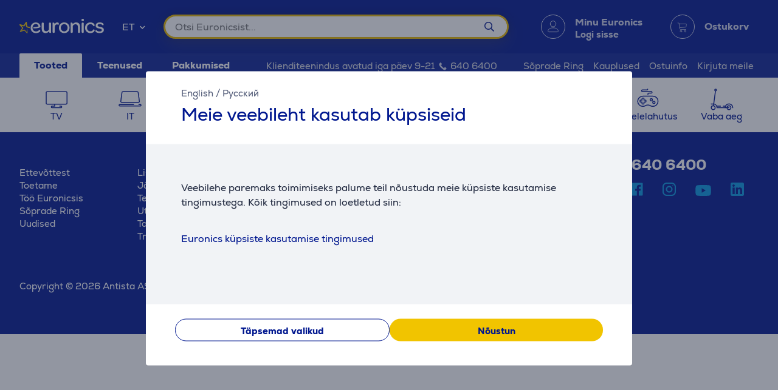

--- FILE ---
content_type: text/html; charset=utf-8
request_url: https://www.euronics.ee/koduhoid/kliima/konditsioneerid
body_size: 28827
content:

<!DOCTYPE html>
<html lang="et">
<head>
    <meta charset="utf-8" />
    <meta name="viewport" content="width=device-width, initial-scale=1.0, minimum-scale=1.0, maximum-scale=1.0" />
    
            <meta name="robots" content="max-image-preview:large">
<title>Tooted | Euronics</title>
<meta property="og:title" content="Tooted | Euronics" />


<meta property="og:site_name" content="Euronics" />
    <meta property="og:url" content="https://www.euronics.ee/koduhoid/kliima/konditsioneerid" />

            <link rel="alternate" href="https://www.euronics.ee/koduhoid/kliima/konditsioneerid" hreflang="x-default"/>
        <link rel="canonical" href="https://www.euronics.ee/koduhoid/kliima/konditsioneerid" />

    
    <link rel="apple-touch-icon" sizes="180x180" href="/logo/euronics-apple-touch-icon.png">
    <link rel="icon" type="image/x-icon" href="/favicon.ico" sizes="16x16 32x32 48x48">
    <link rel="icon" href="/logo/euronics-favicon.svg" type="image/svg+xml">
    <link rel="icon" type="image/png" sizes="96x96" href="/logo/euronics-favicon-96x96.png">

    
    
    <link rel="stylesheet" href="/EuronicsEE/src/scss/main.YZ64W66M.css" />

    
  <link rel="stylesheet" href="/EuronicsEE/src/scss/page-list.GOVHGG55.css" />


       <script type="application/ld&#x2B;json">{"@context":"https://schema.org/","@type":"WebPage","mainEntity":{"@type":"ItemList","numberOfItems":0,"itemListElement":[],"name":"Tooted","@id":"https://www.euronics.ee/koduhoid/kliima/konditsioneerid"},"logo":"https://www.euronics.ee/favicon.ico","name":"Tooted","url":"https://www.euronics.ee/koduhoid/kliima/konditsioneerid"}</script>

</head>
<body>
    
        <script>
    window.config = {"currencySign":"€","nativeHomeUrl":"https://www.euronics.ee/","homeUrl":"https://www.euronics.ee/","googleMapsApiUrl":"https://maps.googleapis.com/maps/api/js?v=3.exp&key=AIzaSyD3rLECVmHYo5WfmPMYOtCZQw6Vrwzzn7c&libraries=geometry,places,marker","leaseInformationUrl":"/Product/GetUpdatedLeaseInformation","updateShoppingCartUrl":"/Cart/UpdateShoppingCart","outletProductMaxQuantityReachedUrl":"/Cart/OutletProductMaxQuantityReached","toggleServiceUrl":"/Cart/ToggleService","updateShoppingCartSimpleUrl":"/Cart/UpdateShoppingCartSimple","setAnalyticsIdsUrl":"/Cart/SetOrderAnalyticsIds","addToCartUrl":"/Cart/AddToCart","removeFromCartUrl":"/Cart/RemoveFromCart","addRemoveComparisonUrl":"/ProductComparison/ProductComparisonAddRemove","accountEndpoints":{"logoutUrl":"/Account/LogOut","loginUrl":"/Account/Login","loginByMobileIdUrl":"/Account/MobileIdAuthenticate","loginBySmartIdUrl":"/Account/SmartIdAuthenticate","changeEmailUrl":"/Account/ChangeEmail","validateRegistrationEmail":"/Account/ValidateRegistrationEmail"},"getCreditCardFormUrl":"/Cart/GetCreditCardForm","removeFromFavoritesUrl":"/Account/RemoveFromFavorites","sendEmailOffersChangedUrl":"/Account/SendEmailOffersChanged","sendSmsOffersChangedUrl":"/Account/SendSmsOffersChanged","sendCreditLimitOffersChangedUrl":"/Account/SendCreditLimitOffersChanged","addProductReviewUrl":"/Account/AddNewReview","getProductReviewPanelUrl":"/Account/GetProductReviewPanel","sendMessageToCustomerServiceProductReviewUrl":"/CustomerService/SendMessageToCustomerServiceProductReview","productList":{"setLayoutPreferenceUrl":"/List/SetLayoutPreference"},"markAsReadUrl":"/Account/MarkAsRead","closeWebNotificationUrl":"/Account/CloseWebNotification","markOrderTrackingNotificationSeenUrl":"/Account/MarkOrderTrackingNotificationSeen","askForReceiptUrl":"/Account/AskForReceipt","awToCartUrl":"/Cart/AdditionalWarrantyToCart","cookieDomain":"euronics.ee","reCaptchaSiteKey":"6Ldg5Z8UAAAAAPh3JPpGNUNthx2W8I9fSgYkqegt","lhvFreeLimit":"/LhvApplication/GetLhvFreeLimit","estonianDocumentNumberPrefixes":["A","AA","K","KA","KB","KC","KD"],"loadMoreNewsUrl":"/News/LoadMore","removeFromComparisonUrl":"/ProductComparison/RemoveFromComparison","addFavoriteUrl":"/Product/AddFavorite","removeFavoriteUrl":"/Product/RemoveFavorite","staticContentUrl":"/StaticContent/Content","getCitiesUrl":"/Home/GetCities","addressSearchUrl":"/Home/AddressSearch","getSettlementsUrl":"/Home/GetSettlements","getZipCodesUrl":"/Home/GetZipCodes","changeImpersonationUrl":"/Home/ChangeImpersonation","likeDiscussionUrl":"/Product/LikeDiscussion","dislikeDiscussionUrl":"/Product/DislikeDiscussion","updateLoggedOutCartStepUrl":"/Cart/UpdateLoggedOutCartStep","isTransportRestrictionUrl":"/Cart/IsTransportRestriction","productHelpFormUrl":"/CustomerService/GetProductHelpForm","search":{"nostoSearchUrl":"/List/Search","searchNodeSearchUrl":"https://api.searchnode.net/v1/query/docs","searchNodeSuggestUrl":"https://api.searchnode.net/v1/query/suggestions","rootImageUrl":"https://www.euronics.ee/UserFiles/Products/Images/","rootSearchUrl":"https://www.euronics.ee/otsing/","queryKeySearch":"8r9Jsl7o0Ft1Hex9Sc6OnQlIhcPT0fli","queryKeyAutocomplete":"1QcKSy5121zSMIBHKoIKieRm334og0p4","queryKeyAutocompleteKeywords":"w1LGaTctN4uk4HGVF5HYvi66xuS9UYER"},"cookieConsents":null,"productReturnFormUrl":"/CustomerService/GetProductReturnForm","sparePartsFormUrl":"/CustomerService/GetSparePartsForm","facebookPixelId":"1884329651820236","facebookPhilipsPixelId":"","listSize":30,"googleTagManagerKey":"GTM-5J4PPZ8","googleTagManagerAuth":" ","googleTagManagerEnv":" ","editCartStepUrl":"/Cart/EditCartStep","bestPriceWarrantyFormUrl":"/CustomerService/GetBestPriceWarrantyForm","getCategoryTreeIdToUrl":"/Home/GetCategoryTreeIdToUrl","removeSearchHistoryEntryUrl":"/Home/RemoveSearchHistoryEntry","klaviyoAccount":"Wv4FT8","endImpersonationUrl":"/Home/EndImpersonation","site":"EuronicsEE","countryCode":"EE","technicalErrorMessage":"Tehniline viga","getInBankApplicationUrl":"/Cart/GetInBankRedirectUrlLt","toggleComparisonUrl":"/ProductComparison/ToggleComparison","clearComparisonUrl":"/ProductComparison/ClearComparison","sassDownloadPriceOfferUrl":"/SandmanAfterSalesService/DownloadPriceOffer","demoUpId":"11349","demoUpDomain":"euronics.ee","controller":"List","tradeIn":{"getProductsUrl":"/TradeIn/GetTradeInProducts","searchUrl":"/TradeIn/GetTradeInSearchForm","evaluationUrl":"/TradeIn/GetTradeInEvaluationForm","summaryUrl":"/TradeIn/GetTradeInSummary","confirmUrl":"/TradeIn/ConfirmTradeIn","cancelUrl":"/TradeIn/CancelTradeIn"},"getStoreDeliveryInfoUrl":"/Cart/GetStoreDeliveryInfo","downloadInvoiceUrl":"/Account/DownloadInvoice","calculateBigBankLeaseUrl":"/BigBank/CalculateLease","loadLeaseFormUrl":"/Cart/LoadLeaseForm","cssBundles":{"pageNews":"/EuronicsEE/src/scss/page-news.L4HSEOKU.css","pageProductComparison":"/EuronicsEE/src/scss/page-product-comparison.LO64NKMM.css","pageProduct":"/EuronicsEE/src/scss/page-product.QMZ534DC.css","pagePromotion":"/EuronicsEE/src/scss/page-promotion.KBYBUNM4.css","pageStaticContent":"/EuronicsEE/src/scss/page-static-content.SRSS3EOM.css","pageTradein":"/EuronicsEE/src/scss/page-tradein.K3QRACVE.css","sass":"/EuronicsEE/src/scss/sass.Q7KJ4M4B.css","intlPhone":"/EuronicsEE/src/scss/intlPhone.74IIVIBN.css","mainHless":"/EuronicsEE/src/scss/main-hless.2WLDBKBX.css","main":"/EuronicsEE/src/scss/main.YZ64W66M.css","pageCart":"/EuronicsEE/src/scss/page-cart.C263ZMWU.css","pageCheckout":"/EuronicsEE/src/scss/page-checkout.UJUXLRUZ.css","pageFlatpickr":"/EuronicsEE/src/scss/page-flatpickr.3NR7NISO.css","pageList":"/EuronicsEE/src/scss/page-list.GOVHGG55.css","pageMy":"/EuronicsEE/src/scss/page-my.BZLEZHE5.css"},"jsBundles":{"utils":"/utils-5FEHFJGW.js","tooltip":"/Views/Shared/Components/Tooltip.ZR2TDKQW.js","tradeIn":"/Views/StaticContent/TradeIn/TradeIn.4PPO4S5E.js","carousel":"/Views/Shared/Components/Carousel/Carousel.DAUONMFP.js","dropdown":"/Views/Shared/Components/Dropdown/Dropdown.AWGTV7QZ.js","customerService":"/Views/Shared/Components/Header/CustomerService.4AXHT3IH.js","header":"/Views/Shared/Components/Header/Header.OGUZSFKM.js","login":"/Views/Shared/Components/Header/Login.IEPBX6TQ.js","slider":"/Views/Shared/Components/Slider/Slider.RA5N7NFX.js","sass":"/Views/SandmanAfterSalesService/Sass.WTWNGRJN.js","staticContent":"/Views/StaticContent/StaticContent.PMGVTVMC.js","stores":"/Views/Stores/Stores.4QMFAK7S.js","accordion":"/Views/Shared/Components/Accordion.CF66ZQRI.js","leaseCalculator":"/Views/Shared/Components/LeaseCalculator.MULR4GEB.js","modal":"/Views/Shared/Components/Modal.PWZZ5KYA.js","panel":"/Views/Shared/Components/Panel.4QZXUDOM.js","tabs":"/Views/Shared/Components/Tabs.ILG7OSOA.js","subscription":"/Views/Account/Subscription.I3KHWUL5.js","cart":"/Views/Cart/Cart.HEPIR7SY.js","giftCard":"/Views/GiftCard/GiftCard.JYKVJURT.js","list":"/Views/List/List.GMZQ5SYO.js","newsItem":"/Views/News/NewsItem.LRS4FWDR.js","newsList":"/Views/News/NewsList.GFETFHE6.js","product":"/Views/Product/Product.PWLTDKKN.js","productComparison":"/Views/ProductComparison/ProductComparison.FWZUUCP4.js","storeAndPostPackageSelection":"/src/ts/StoreAndPostPackageSelection.CM63FY3V.js","storeMap":"/src/ts/StoreMap.DXJF3UDG.js","utils":"/src/ts/Utils.UUIGTA7Z.js","validation":"/src/ts/Validation.UAEYVZDC.js","account":"/Views/Account/Account.LMLCK7JU.js","accountLoggedOut":"/Views/Account/AccountLoggedOut.OOCEAZIE.js","registration":"/Views/Account/Registration.ZQAF4KMQ.js","resetPassword":"/Views/Account/ResetPassword.7JMDNVMT.js","manualAddressSearch":"/src/ts/ManualAddressSearch.EGRFSTXM.js","mapModule":"/src/ts/MapModule.5HNUAWCV.js","phone":"/src/ts/Phone.7L2PKAK4.js","productModule":"/src/ts/ProductModule.HFRDBIE6.js","reCaptcha":"/src/ts/ReCaptcha.TPX6HOCG.js","registrationModule":"/src/ts/RegistrationModule.O6FKVUDV.js","searchNode":"/src/ts/SearchNode.OK6CBC4G.js","startup":"/src/ts/Startup.KQT75GYN.js","accountModule":"/src/ts/AccountModule.R7OP2LV6.js","addressSearchCommon":"/src/ts/AddressSearchCommon.RBBZ7J63.js","app":"/src/ts/app.EBV5Y3MU.js","cartModule":"/src/ts/CartModule.VBYC2FQ6.js","customSlider":"/src/ts/CustomSlider.66KTDP43.js","euronicsResponseHandler":"/src/ts/EuronicsResponseHandler.UNA6I7VD.js","fileUpload":"/src/ts/FileUpload.6YGMVK37.js","headerless-cart":"/src/ts/headerless-cart.SENN6J4Y.js"},"saveParcelUrl":"/Account/SaveParcel","everyPayEnabled":true,"promotionsUrl":"https://www.euronics.ee/pakkumised","deleteCardTokenUrl":"/Cart/DeleteCardToken","startApplePayPaymentUrl":"/Cart/StartApplePayPayment","getRentalMonthlyPaymentUrl":"/Product/GetRentalMonthlyPayment","getSmartRentRedirectUrl":"/Cart/GetSmartRentRedirectUrl","googleMeasurementId":"G-MBXFMT3SQ8","loadWarrantyOptionsUrl":"/Cart/LoadWarrantyOptions","getCategoryMenuUrl":"/Home/GetCategoryMenu","getSidePanelUrl":"/Home/GetSidePanel"};window.currentUser = {"IsCorporate":false,"IsLoggedIn":false,"Language":"ET","UserId":0};
</script>

    
    
<div class="modal modal--small modal-cookies" role="dialog" id="cookie-declaration-modal">
    <div class="modal__content">
        <div class="modal__wrapper">
            <div class="modal__header">
            <div class="language-links">
                 <a href='https://www.euronics.ee/en/housekeeping/heating/air-conditioners'>English</a> /  <a href='https://www.euronics.ee/ru/uborka-doma/klimaticheskaja-tehnika/kondicionery'>Русский</a>
            </div>
                <span>Meie veebileht kasutab k&#xFC;psiseid</span>
            </div>

            <div class="modal__body" id="cookie-info">
                <div class="cookie-info">
                    <div class="cookie-info__text">
                        Veebilehe paremaks toimimiseks palume teil nõustuda meie küpsiste kasutamise tingimustega. Kõik tingimused on loetletud siin:
                    </div>
                    <div class="cookie-info__accordion">
                        <div class="accordion-container w-100">

<div class="accordion accordion--services" id="kypsised"> <br>

        <div class="accordion__item">
            <div class="accordion__title">
                 Euronics küpsiste kasutamise tingimused

                <div class="accordion__date">

                <br></div>
            </div>
            <div class="accordion__content">
                <div class="row">
                    <div class="col-lg-2"><br></div>
                    <div class="col-lg-8">

                        Selleks, et pakkuda sulle parimat võimalikku kasutuskogemust meie veebilehel, kasutame me
                        küpsiseid. <br><br>

                        <h4>Mis on küpsis?</h4>
                        <p>

                            Küpsis (cookie) on väike tekstifail, mis salvestatakse veeblehte külastades sinu seadmesse.
                        </p>
                        <h4>Milleks me küpsiseid kasutame?</h4>
                        Tänu küpsiste kasutamisele saame pakkuda paremat kasutuskogemust veebilehel, näiteks aitavad
                        küpsised meelde jätta sinu varasemaid külastusi ja veebilehel tehtud valikuid.
                        Veebilehte kasutades nõustud sellega, et kasutame küpsiseid:
                        <ul class="bulletlist">
                            <li>kasutusharjumuste ja statistiliste andmete kogumiseks</li>
                            <li>parema klienditeeninduse pakkumiseks (online chat)</li>
                            <li>kasutaja eelistuste ja seadistuste meelde jätmiseks</li>
                            <li>kasutaja vajadustele sobivamate pakkumiste ja turundusteadete esitamiseks</li>
                            <li>Euronicsi lehel oleva sisu lihtsamaks jagamiseks sotsiaalmeedias</li>
                            <li>kasutaja vajadustele sobivamate pakkumiste ja turundusteadete esitamiseks</li>
                            <li>sisse logimiseks, lehe isikustamiseks ja vormide täitmiseks</li>
                            <li>sisu pakkumiseks (Youtube, Google maps, Flixmedia)</li>
                        </ul>

                        <h4><br>


                            Mis tüüpi küpsiseid kasutame?
                        </h4><br>
                        <p><em><strong>Sessiooniküpsised</strong></em><br>
                            Sessiooniküpsiseid ehk ajutised küpsised - kasutatakse iga kord, kui meie veebilehte
                            külastad ja need kustutatakse pärast veebilehitseja sulgemist. Ajutisi küpsiseid kasutatakse
                            näiteks võrgulehe keelevaliku, ostukorvi sisu meelde jätmiseks.</p><br><br>
                        <p><em><strong>Püsivad küpsised</strong></em><br>
                            Püsivad küpsised jäävad kasutaja seadmesse alles ka pärast veebilehe sulgemist. Püsivatel
                            küpsistel on erinev aegumisperiood ning mõned neist jäävad kasutaja seadmesse päevadeks,
                            kuudeks või isegi aastateks. Püsivaid küpsiseid kasutatakse näiteks kasutaja eelistuste
                            meelde jätmiseks ning kasutajanime ja parooli salvestamiseks, et kasutaja ei peaks iga
                            külastusega uuesti sisse logima.</p><br><br>
                        <p><em><strong>Kolmandate osapoolte küpsised</strong></em><br>Euronicsi lehel kasutatakse kvaliteetsema
                            sisu pakkumise, statistika kogumise ja reklaamide näitamise eesmärgil kolmandate osapoolte
                            küpsiseid. Kolmandate osapoolte privaatsuspoliitika ja tingimustega saate tutvuda küpsise
                            tootja lehel.</p>

                        Kolmandate osapoolte küpsiste nimekiri:
<ul class="bulletlist">
    <li>Facebooki küpsiste tingimustega saad tutvuda: 
        <a href="https://www.facebook.com/policies/cookies/" target="_blank">
            https://www.facebook.com/policies/cookies/
        </a>&nbsp;
    </li>
    <li>Google’i küpsiste tingimustega saad tutvuda: 
        <a href="https://www.google.com/policies/technologies/cookies/" target="_blank">
            https://www.google.com/policies/technologies/cookies/
        </a>&nbsp;
    </li>
    <li>Zendesk’i küpsiste tingimustega saad tutvuda: 
        <a href="https://www.zendesk.com/company/customers-partners/cookie-policy/" target="_blank">
            https://www.zendesk.com/company/customers-partners/cookie-policy/
        </a>&nbsp;
    </li>
    <li>Vimeo küpsiste tingimustega saad tutvuda: 
        <a href="https://vimeo.com/cookie_policy" target="_blank">
            https://vimeo.com/cookie_policy
        </a>
    </li>
    <li>TikTok'i küpsiste tingimustega saad tutvuda: 
        <a href="https://www.tiktok.com/legal/page/global/cookie-policy/en" target="_blank">
            https://www.tiktok.com/legal/page/global/cookie-policy/en
        </a>
    </li>
    <li>Criteo küpsiste tingimustega saad tutvuda: 
        <a href="https://www.criteo.com/privacy/" target="_blank">
            https://www.criteo.com/privacy/
        </a>
    </li>
    <li>Pinterest küpsiste tingimustega saad tutvuda: 
        <a href="https://policy.pinterest.com/en/cookies" target="_blank">
            https://policy.pinterest.com/en/cookies
        </a>
    </li>
    <li>Reddit küpsiste tingimustega saad tutvuda: 
        <a href="https://www.redditinc.com/policies/cookie-notice" target="_blank">
            https://www.redditinc.com/policies/cookie-notice
        </a>
    </li>
</ul>

                        <p>

                            <br><em><strong>Flixmedia küpsiste tingimused:</strong></em><br>
                        </p>
                        <p>Flixmedia partnerid koos sinu valitud jaemüüjaga edastavad sulle ametlikku tootjateavet toote
                            kohta, mida plaanid soetada, ega osuta reklaamiteenust. Flixmedia töötleb sinu IP-aadressi
                            ainult tootja video, pildi või tekstiteabe edastamiseks, kuid ei salvesta sinu IP-aadressi
                            selle teenuse osana sinu jaemüüjale ega anna sinu IP-aadressi edasi kolmandatele pooltele
                            peale tehnoloogiapartnerite, kes toetavad teabe esitamist. Flixmedia ei töötle ega salvesta
                            sinu kohta mingeid muid isikuandmeid ega küsi neid kolmandatelt pooltelt. Kui sul on oma
                            IP-aadressi Flixmedia-poolse töötlemise kohta küsimusi, võta palun ühendust
                            GDPR@flixmedia.eu. Lisateabe saamiseks Flixmedia kohta külasta aadressi <a href="http://www.flixmedia.eu" target="_blank">www.flixmedia.eu</a></p>
                        <h4><br>Kuidas küpsiste kasutamist piirata ja neid kustutada?
                        </h4><br><br>
                        <p>Kasutaja saab kustutada seadmesse salvestatud küpsised ja ennetavalt vältida küpsiste
                            salvestamist tema seadmesse. Selleks tuleb kasutajal muuta veebilehitseja privaatsusseadeid.
                            Täpsemalt juhised leiab veebilehitseja kasutusjuhendist.
                            NB! küpsiste blokeerimise korral ei saa me tagada kodulehe korrektset toimimist.</p>


                        <p>Küpsiste kohta saab rohkem teavet
                            veebilehelt: <a href="http://www.youronlinechoices.com/ee/">http://www.youronlinechoices.com/ee/</a></p>

                        <div style="margin:0 auto;"> <br>


                            <button class="button button--small openModal" data-target="customize-cookies-modal" type="button" value="" name="">
                                <span class="button__text">
                                    Halda küpsiste lube
                                </span>
                            </button>


                        </div>
                    </div>
                </div>
            </div>
        </div><br>
    </div>
</div>
                    </div>
                </div>
            </div>
            <div class="modal__footer" id="cookie-info-buttons">
                    <button id=modify-cookies
            data-event-category="cookie_settings" data-event-name="Settings_button"
            class="button customizeCookies button--secondary button--small util-py-0 font-weight-bold gaTrack"
            type="button"
                                    >
        <span class="button__text">
          Täpsemad valikud
        </span>
    </button>

                    <button id=cookie-accept-all-button
            data-cookie-all data-event-category="cookie_settings" data-event-name="Allow-all_button"
            class="button button--small util-py-0 font-weight-bold gaTrack"
            type="button"
                                    >
        <span class="button__text">
          Nõustun
        </span>
    </button>

            </div>

            <div class="modal__body d-none" id="cookie-settings">
                <div class="cookie-settings">
                    <div class="checkbox ">
    <label class="checkbox__label " aria-hidden="False">
        <input class="checkbox__input " type="checkbox" disabled="disabled" 
                checked
                       >
        Vajalikud küpsised
        
    </label>
    
</div>
                    <div class="essential">
                        Need küpsised on vajalikud selleks, et meie veebileht töötaks korrektselt. Nende küpsisteta ei tööta korralikult sellised tähtsad funktsioonid nagu lehel navigeerimine, tehingu turvaliselt sõlmimine ja info õigesti kuvamine. Veebilehe kasutaja ei saa neid küpsiseid välja lülitada.
                    </div>
                    <div class="checkbox ">
    <label class="checkbox__label " aria-hidden="False">
        <input class="checkbox__input " type="checkbox" data-cookie-marketing="" 
               id="cookie-marketing-checkbox" 
                       >
        Turundusküpsised
        
    </label>
    
</div>
                    <div class="marketing">
                        Need küpsised aitavad veebilehel ja sellega seotud kolmandatel osapooltel näidata kasutajale asjakohaseid ja huvitavaid reklaame. Turundusküpsised jälgivad kasutaja käitumist veebilehel ning muuhulgas loovad seoseid kolmandate osapoolte veebilehtedega. Nende küpsistega kogutud info aitab luua kasutaja kohta turunduslikke seoseid.
                    </div>
                    <div class="checkbox ">
    <label class="checkbox__label " aria-hidden="False">
        <input class="checkbox__input " type="checkbox" data-cookie-performance="" 
               id="cookie-performance-checkbox" 
                       >
        Jõudlusküpsised
        
    </label>
    
</div>
                    <div class="performance">
                        Need küpsised parandavad veebilehe kasutamise kogemust ning salvestavad infot selle kohta, millised valikud on kasutaja teinud. Jõudlusküpsised lubavad näidata täiendavat sisu ning võimaldavad kasutada lehel rohkem erinevaid funktsioone.
                    </div>
                </div>
            </div>
            <div class="modal__footer d-none" id="cookie-settings-buttons">
                <button id="cookie-modal-accept-selected-button" class="button button--secondary button--small gaTrack" type="button" data-cookie-custom data-event-category="cookie_settings" data-event-name="Accept-selected-cookies_button">
                    <span class="button__text">
                        N&#xF5;ustun valitud k&#xFC;psistega
                    </span>
                </button>

                <button id="cookie-modal-accept-all-button" class="button button--small gaTrack" type="button" data-cookie-all data-event-category="cookie_settings" data-event-name="Accept-all_button">
                    <span class="button__text">
                        N&#xF5;ustun k&#xF5;ikide k&#xFC;psistega
                    </span>
                </button>
            </div>
        </div>
    </div>
</div>
<div class="modal modal--small modal-cookies"
     role="dialog"
     id="customize-cookies-modal">
    <div class="modal__content">
        <div class="modal__wrapper">
            <div class="modal__header">
                    <button 
            
            class="button close"
            type="button"
                         title="Sulge"             >
        <span class="icon "
       >
  <i class=" fa fa-times"></i>
</span>

    </button>

            </div>
            <div class="modal__body">
                <div class="checkbox ">
    <label class="checkbox__label " aria-hidden="False">
        <input class="checkbox__input " type="checkbox" disabled="disabled" 
                checked
                       >
        Vajalikud küpsised
        
    </label>
    
</div>
                <div class="essential">
                    Need küpsised on vajalikud selleks, et meie veebileht töötaks korrektselt. Nende küpsisteta ei tööta korralikult sellised tähtsad funktsioonid nagu lehel navigeerimine, tehingu turvaliselt sõlmimine ja info õigesti kuvamine. Veebilehe kasutaja ei saa neid küpsiseid välja lülitada.
                </div>
                <div class="checkbox ">
    <label class="checkbox__label " aria-hidden="False">
        <input class="checkbox__input " type="checkbox" data-cookie-marketing="" 
               id="cookie-marketing-checkbox" 
                       >
        Turundusküpsised
        
    </label>
    
</div>
                <div class="marketing">
                    Need küpsised aitavad veebilehel ja sellega seotud kolmandatel osapooltel näidata kasutajale asjakohaseid ja huvitavaid reklaame. Turundusküpsised jälgivad kasutaja käitumist veebilehel ning muuhulgas loovad seoseid kolmandate osapoolte veebilehtedega. Nende küpsistega kogutud info aitab luua kasutaja kohta turunduslikke seoseid.
                </div>
                <div class="checkbox ">
    <label class="checkbox__label " aria-hidden="False">
        <input class="checkbox__input " type="checkbox" data-cookie-performance="" 
               id="cookie-performance-checkbox" 
                       >
        Jõudlusküpsised
        
    </label>
    
</div>
                <div class="performance">
                    Need küpsised parandavad veebilehe kasutamise kogemust ning salvestavad infot selle kohta, millised valikud on kasutaja teinud. Jõudlusküpsised lubavad näidata täiendavat sisu ning võimaldavad kasutada lehel rohkem erinevaid funktsioone.
                </div>
            </div>
            <div class="modal__footer">
                <button id="cookie-modal-accept-selected-button" class="button button--secondary button--small" type="button" data-cookie-custom>
                    <span class="button__text">
                        N&#xF5;ustun valitud k&#xFC;psistega
                    </span>
                </button>

                <button id="cookie-modal-accept-all-button" class="button button--small" type="button" data-cookie-all>
                    <span class="button__text">
                        N&#xF5;ustun k&#xF5;ikide k&#xFC;psistega
                    </span>
                </button>
            </div>
        </div>
    </div>
</div>
<svg class="d-none">
    <g id="cart-background">
        <circle cx="20" cy="20" r="19.5"/>
    </g>
    <g id="cart-contour-base" transform="scale(0.75 0.75) translate(15.2 17.5)">
        <circle cx="8" cy="19" r="1.9"/>
        <circle cx="17" cy="19" r="1.9"/>
        <path d="m1,1h1.5c0,0 0.9,0 1.1,0.8l2,12.3c0,0 0.2,1.1 1.3,1.1h12"/>
        <path
            d="m4,3 14.9,0c0,0 1.4,-0.1 1.1,1.5 -0.3,1.7 -0.8,4.7 -0.8,4.7 0,0 -0.1,0.7 -1.3,1 -4,0.5 -8.5,0.7 -12.5,1"/>
    </g>
    <g id="cart-contour" style="fill:none;stroke-width:1;stroke-linecap:round;stroke-linejoin:round;">
        <use href="#cart-contour-base"/>
    </g>

    <g id="cart-contour-thick" style="fill:none;stroke-width:1;stroke-linecap:round;stroke-linejoin:round;">
        <use href="#cart-contour-base"/>
    </g>

    <symbol id="cart-icon-logged-in" viewBox="0 0 40 40">
        <use href="#cart-background" class="cart-background" stroke="none"/>
        <use href="#cart-contour" class="cart-contour" stroke="none"/>
    </symbol>
    <symbol id="cart-icon-logged-in--active" viewBox="0 0 40 40">
        <use href="#cart-background" class="cart-background" stroke="none"/>
        <use href="#cart-contour" class="cart-contour" stroke="none"/>
    </symbol>
    <symbol id="cart-icon-logged-out" viewBox="0 0 40 40">
        <use href="#cart-background" class="cart-background" stroke="none"/>
        <use href="#cart-contour" class="cart-contour" stroke="none"/>
    </symbol>
    <symbol id="cart-icon-logged-out--active" viewBox="0 0 40 40">
        <use href="#cart-background" class="cart-background" stroke="none"/>
        <use href="#cart-contour" class="cart-contour" stroke="none"/>
    </symbol>
    <symbol id="cart-icon-idle" viewBox="0 0 40 40">
        <use href="#cart-background" class="cart-background" stroke="none"/>
        <use href="#cart-contour-thick" class="cart-contour" stroke="none"/>
    </symbol>
    <symbol id="cart-icon-hover" viewBox="0 0 40 40">
        <use href="#cart-background" class="cart-background" stroke="none"/>
        <use href="#cart-contour-thick" class="cart-contour"/>
    </symbol>
    <symbol id="cart-icon-active" viewBox="0 0 40 40">
        <use href="#cart-background" class="cart-background" stroke="none"/>
        <use href="#cart-contour-thick" class="cart-contour" stroke="none"/>
    </symbol>
    <symbol id="question" viewBox="0 0 50 50">
        <circle cx="25" cy="25" r="25" fill="#888"/>
<circle cx="25" cy="38" r="4.6" fill="#fff"/>
<path d="m25 31s-0.02-2.3 0.42-3.3c0.33-0.75 0.41-0.68 1.1-1.5 0.72-0.82 2.7-1.5 4.1-2.6 1.3-0.96 3.1-2.5 3.1-5.5-0.032-4-4.2-6.6-6.8-6.7-2.6-0.1-4.2 0.51-5.9 1.5-2.8 1.7-4.9 4.7-4.9 4.7" fill="none" stroke="#fff" stroke-width="7.1"/>
    </symbol>
    <symbol id="coupon-background" width="126" height="129" viewBox="0 0 126 129">
        <svg width="126.0" height="129" viewBox="0 0 126 129" xmlns="http://www.w3.org/2000/svg">
    <g fill="none" stroke="white" stroke-opacity="0.5">
    <rect x="0.5" y="38.9" width="44" height="89" rx="9.5"/>
    <rect x="13.5" y="42.3" width="17.9" height="3.5" rx="1.8"/>
    <circle cx="66.8" cy="106" r="22.3"/>
    <rect x="67.5" y="-6.7" width="21.4" height="45.8"/>
    <rect x="89" y="-6.7" width="44.2" height="45.8"/>
    <rect x="89" y="83.3" width="43.8" height="44.6"/>
    <path d="M89 38.4L89 86"/>
    <path d="M133 39L89 83"/>
    </g>
</svg>

    </symbol>
</svg>
<header id="None">
    <div id="message-container">
        
    </div>
    <div class="header">
        <div id="accessibility-links">
            <a id="skip-to-main" href="#main-content">Liigu p&#xF5;hisisu juurde</a>
                <a href="https://www.euronics.ee/ligipaasetavus">Ligip&#xE4;&#xE4;setavus</a>
        </div>
        <div class="header__top">
            <span class="header__background-image"></span>
            <div class="container header__search">
                <div class="row">
                    <svg class="burger" width="18" height="10" xmlns="http://www.w3.org/2000/svg"
                         data-panel-target="login-panel"
                         data-load-url="/Home/GetSidePanel">
                        <g stroke-linecap="round" stroke-width="2" stroke="#FFF">
                            <line x1="1" y1="1" x2="17" y2="1"/>
                            <line x1="1" y1="5" x2="17" y2="5"/>
                            <line x1="1" y1="9" x2="17" y2="9"/>
                        </g>
                    </svg>
                    <a id="home-link" href="https://www.euronics.ee" title="Euronics logo">
                        <span class="logo-brand"></span>
                    </a>
                    <div class="dropdown language-selector" id=language-selector >
  <div tabindex="0" role="combobox"
      aria-controls="language-selector-listbox"
      aria-expanded="false"
      aria-label="Suhtluskeel"
      class="dropdown__selected">
    <span class="selected-item" data-text="ET"
          aria-label="Eesti"
          >ET</span>
    <span class="icon dropdown__arrow"
       >
  <i class=" fas fa-chevron-down"></i>
</span>

  </div>

  <ul id="language-selector-listbox"
      role="listbox"
      class="dropdown__list-container dropdown__list">
            <li class="dropdown__list-item dropdown__list-item--active"
            aria-selected="true"
            value=""
            data-opt-group-priority="0"
            role="option"
             data-text=ET
            >
            Eesti
        </li>
        <li class="dropdown__list-item "
            aria-selected="false"
            value="https://www.euronics.ee/en/housekeeping/heating/air-conditioners"
            data-opt-group-priority="0"
            role="option"
             data-text=EN
            >
            English
        </li>
        <li class="dropdown__list-item "
            aria-selected="false"
            value="https://www.euronics.ee/ru/uborka-doma/klimaticheskaja-tehnika/kondicionery"
            data-opt-group-priority="0"
            role="option"
             data-text=RU
            >
            Русский
        </li>

  </ul>
</div>
                    <svg class="search" width="17" height="17" viewBox="0 0 17 17" stroke="#FFF"
                         fill="none" stroke-width="2" xmlns="http://www.w3.org/2000/svg">
                        <circle cx="6.5" cy="6.5" r="5.5"/>
                        <line x1="10.5" y1="10.5" x2="16" y2="16" stroke-linecap="round"/>
                    </svg>
                    <div class="autocomplete__wrapper">
                        <form class="autocomplete" id="searchForm" action="https://www.euronics.ee/otsing/">
    <template id="template-product">
        <a class="search-result__item">
            <img src="https://www.euronics.ee/UserFiles/Products/Images/" width="65" height="65" alt="" />
            <span data-search-item-name></span>
            <div data-search-item-price-section>
                <div data-search-item-price></div>
                <div data-search-item-discount-price>
                    S&#xF5;brahind:
                    <br/>
                    <span discount-price></span>
                </div>
            </div>
        </a>
    </template>
    <template id="template-group-breadcrumbs">
        <li class="breadcrumbs__item">
            <a data-search-item-name>
            </a>
        </li>
    </template>
    <template id="template-suggestion">
        <a class="search-result__item">
            <span data-search-item-name></span>
        </a>
    </template>
    <template id="template-content">
        <a class="search-result__item">
            <span data-search-item-name></span>
        </a>
    </template>
    <template id="template-document">
        <a class="search-result__item">
            <span data-search-item-name></span>
        </a>
    </template>
    <template id="template-search-history">
    </template>
    <input
        type="search"
        role="combobox" aria-autocomplete="list" aria-expanded="true" aria-controls="search-pane" aria-haspopup="dialog"
        aria-label="Otsi" class="autocomplete__input" autocomplete="off" id="searchKeyword" placeholder="Otsi Euronicsist..."
        maxlength="250"/>
    <button aria-label="Otsi" class="autocomplete__search-button">
        <span class="icon "
       >
  <i class=" far fa-search"></i>
</span>

    </button>
    <div class="autocomplete__search-result">
        <div class="search-result-container">
            <div id="search-pane" class="search-pane type-history" role="dialog">
                <span aria-live="polite" class="util-sr-only">Vaata k&#xF5;iki tooteid <span id="search-results-count-text"></span></span>
                <div id="suggestions-title" class="suggestion-title">
                    Otsingusoovitused
                </div>
                <div id="search-history-title" class="suggestion-title">
                    Otsinguajalugu
                </div>
                <div id="suggestions-suggestions"></div>
                <div id="products-title" class="suggestion-title d-none">
                    Tooted
                </div>
                <div id="products-pane">
                </div>
                    <a id=search-display-all-results class="button button--medium font-weight-bold m-t-16 w-100 d-none" href="#" >
        <span class="button__text">
          Vaata kõiki tooteid (<span id=search-results-count></span>)
        </span>
    </a>

            </div>
            <div id="suggestions-pane" class="search-pane d-none">
                <div id="suggestions-group-title" class="suggestion-title d-none">
                    Tootegrupid
                    <hr/>
                </div>
                <div id="suggestions-group"></div>
                <div id="suggestions-documents-title" class="suggestion-title d-none">
                    <div class="icon"></div>
                    Huvitavat lugemist
                    <hr/>
                </div>
                <div id="suggestions-documents"></div>
            </div>
        </div>
    </div>
</form>
                    </div>
                    <div id="autocomplete-overlay" class="autocomplete__overlay"></div>
                    <div class="icon-menu ">
                        <button type="button"
                                class="button button--ghost openPanel"
                                data-panel-target="login-panel"
                                data-load-target="panel-container"
                                data-load-url="/Home/GetSidePanel"
                                id="login-button">
                            <div class="user-icon">
                                <svg class="nav-icon icon-idle" width="40" height="40" viewBox="0 0 40 40" fill="none" xmlns="http://www.w3.org/2000/svg">
    <circle cx="20" cy="20" r="19.5" stroke="#FFF" fill="#00178F" />
    <circle cx="20" cy="15.3" r="4.75" stroke="#FFF" />
    <path d="m27.143 28.642h-14.286c-0.37216 0-0.68907-0.12322-0.95073-0.36958-0.26166-0.24636-0.39244-0.54203-0.39244-0.88692 0-0.01647 0.0059-0.10685 0.01744-0.27106 0.01159-0.1643 0.05233-0.37498 0.12211-0.63232 0.06978-0.25734 0.17736-0.54761 0.32266-0.87063 0.15124-0.32842 0.36057-0.66251 0.62797-1.0018 0.16284-0.19723 0.33728-0.38331 0.52331-0.55849 0.18604-0.18076 0.38376-0.34772 0.59309-0.50095 0.21508-0.1589 0.44184-0.3039 0.68031-0.43536 0.24421-0.13677 0.50002-0.26008 0.76743-0.36959 0.32568-0.13677 0.67163-0.25734 1.038-0.36135 0.36632-0.10393 0.75008-0.18882 1.1512-0.25451 0.40705-0.07117 0.82862-0.12322 1.2647-0.15606 0.44184-0.03833 0.90123-0.05754 1.378-0.05754 0.47098 0 0.92744 0.0192 1.3693 0.05754 0.44194 0.03284 0.86351 0.08489 1.2647 0.15606 0.4012 0.0657 0.78487 0.15058 1.1512 0.25451 0.36632 0.10402 0.71227 0.22458 1.0379 0.36135 0.26741 0.1095 0.52039 0.23282 0.75885 0.36959 0.24421 0.13146 0.47381 0.27646 0.68898 0.43536 0.21517 0.15323 0.41563 0.32019 0.60176 0.50095 0.18604 0.17519 0.35764 0.36126 0.51464 0.55849 0.27325 0.33931 0.48248 0.6734 0.62788 1.0018 0.1454 0.32302 0.25298 0.61329 0.32276 0.87063 0.06978 0.25734 0.11041 0.46802 0.12201 0.63232 0.01745 0.16421 0.02622 0.25459 0.02622 0.27106 0 0.34489-0.13078 0.64055-0.39244 0.88692-0.26175 0.24636-0.57857 0.36958-0.95064 0.36958z" stroke="#FFF" />
</svg>
                            </div>

                            <div class="button__text">
                                    <div>Minu Euronics</div>
                                    <div class="text-small lh-small">Logi sisse</div>
                            </div>
                        </button>
                    </div>
                    <a class="cart-r " href="https://www.euronics.ee/ostukorv/">
                        <svg width="21" height="20" viewBox="0 0 21 20" xmlns="http://www.w3.org/2000/svg">
                            <path fill-rule="evenodd" clip-rule="evenodd"
                                  d="M6 16C4.9 16 4.01 16.9 4.01 18C4.01 19.1 4.9 20 6 20C7.1 20 8 19.1 8 18C8 16.9 7.1 16 6 16ZM0 1C0 1.55 0.45 2 1 2H2L5.6 9.59L4.25 12.03C3.52 13.37 4.48 15 6 15H17C17.55 15 18 14.55 18 14C18 13.45 17.55 13 17 13H6L7.1 11H14.55C15.3 11 15.96 10.59 16.3 9.97L19.88 3.48C20.25 2.82 19.77 2 19.01 2H4.21L3.54 0.57C3.38 0.22 3.02 0 2.64 0H1C0.45 0 0 0.45 0 1ZM16 16C14.9 16 14.01 16.9 14.01 18C14.01 19.1 14.9 20 16 20C17.1 20 18 19.1 18 18C18 16.9 17.1 16 16 16Z"/>
                        </svg>
                        <div class="count">0</div>
                    </a>
                    <div class="icon-menu cart-icon-menu ">
                        <a href="https://www.euronics.ee/ostukorv/"
                           class="button button--ghost h-100 openPanel"
                           data-panel-target="cart-panel">
                            <div class="cart-icon ">
                                        <div class="hover-toggle">
                                            <svg class="d" width="40" height="40">
                                                <use href="#cart-icon-logged-out"></use>
                                            </svg>
                                            <svg class="d-none" width="40" height="40">
                                                <use href="#cart-contour-hover"></use>
                                            </svg>
                                        </div>
                                <div class="count">0</div>
                            </div>
                            <div class="button__text">
                                Ostukorv
                            </div>
                        </a>
                    </div>
                </div>
            </div>
            <div class="header__menu">
                <div class="header__container">
                    <div class="container">
                        <div class="row row--space-between row--align-items-center">
                            <div id="main-header-menu" class="tabs tabs--main" role="tablist">
        <button
            class="tabs__item preload gaTrack" data-header-tab role="tab" aria-selected="true"
            tabindex="0"
                         data-hash="#ProductsTab"             data-menu-id="categoryMenu"             data-event-category="header_tabs" data-event-name="categories_tab"
        >
            Tooted
        </button>
        <button
            class="tabs__item preload gaTrack" data-header-tab role="tab" aria-selected="false"
            tabindex="-1"
                         data-hash="#ServicesTab"             data-menu-id="servicesMenu"             data-event-category="header_tabs" data-event-name="services_tab"
        >
            Teenused
        </button>
        <button
            class="tabs__item preload gaTrack" data-header-tab role="tab" aria-selected="false"
            tabindex="-1"
            data-tab-url="https://www.euronics.ee/pakkumised"                                     data-event-category="header_tabs" data-event-name="promotions_tab"
        >
            Pakkumised
        </button>
</div>
                            <p class="header-service">
                                Klienditeenindus avatud iga p&#xE4;ev 9-21
                                    <i class="icon-phone"></i>
                                    <a href="tel:640 6400">640 6400</a>
                            </p>
                            <div class="tabs tabs--secondary">
                                        <div class="tabs__item">
                                            <a href="https://www.euronics.ee/pysiklient"
                                               class=""
                                               tabindex="0">S&#xF5;prade Ring</a>
                                        </div>
                                    <div class="tabs__item">
                                        <a href="https://www.euronics.ee/kauplused"
                                           class=""
                                           tabindex="0">Kauplused</a>
                                    </div>
                                    <div class="tabs__item">
                                        <a href="https://www.euronics.ee/ostuinfo"
                                           class=""
                                           tabindex="0">Ostuinfo</a>
                                    </div>
                                    <div class="tabs__item">
                                        <a id="customer-service-button" data-panel-target="customer-service-panel"
                                           tabindex="0">Kirjuta meile</a>
                                    </div>
                            </div>
                        </div>
                    </div>
                </div>
            </div>
        </div>
        <svg style="display: none;" class="category-menu-icons">
    <symbol id="i0i">
        <path d="M35.3 24C35.4 25 34.7 25.8 33.7 25.8H6.34C5.34 25.8 4.6 25 4.73 24L6.6 9.8C6.74 8.8 7.73 8 8.73 8H31.3C32.3 8 33.2 8.8 33.4 9.8L35.3 24Z"/>
        <path d="M25.9 29.2H3.2C2.5 29.2 1.9 29.8 1.9 30.5C1.9 31.2 2.5 31.8 3.2 31.8H36.7C37.4 31.8 38 31.2 38 30.5C38 29.8 37.4 29.2 36.7 29.2H34.5"/>
    </symbol>
    <symbol id="i0h">
        <path d="M35.3 24C35.4 25 34.7 25.8 33.7 25.8H6.34C5.34 25.8 4.6 25 4.73 24L6.6 9.8C6.74 8.8 7.73 8 8.73 8H31.3C32.3 8 33.2 8.8 33.4 9.8L35.3 24Z"/>
        <path d="M25.9 29.2H3.2C2.5 29.2 1.9 29.8 1.9 30.5C1.9 31.2 2.5 31.8 3.2 31.8H36.7C37.4 31.8 38 31.2 38 30.5C38 29.8 37.4 29.2 36.7 29.2H34.5"/>
        <path d="M18.3 21.2H10L11.1 12.5H18.3V21.2Z" class="see-through"/>
        <path d="M23.1 14.1H28.8M23.1 16.8H26.4M23.1 19.5H29.8"/>
    </symbol>
    <symbol id="i0a">
        <path d="M35.3 24C35.4 25 34.7 25.8 33.7 25.8H6.34C5.34 25.8 4.6 25 4.73 24L6.6 9.8C6.74 8.8 7.73 8 8.73 8H31.3C32.3 8 33.2 8.8 33.4 9.8L35.3 24Z" class="active"/>
        <use href="#i0h"/>
    </symbol>
    <symbol id="i1i">
        <path d="M37.2 26.9C37.2 27.9 36.4 28.7 35.4 28.7H4.7C3.7 28.7 2.9 27.9 2.9 26.9V10C2.9 9 3.7 8.2 4.7 8.2H35.4C36.4 8.2 37.2 9 37.2 10V26.9Z" />
        <path d="M25.3 32H27.3C28 32 28.6 32.6 28.6 33.3C28.6 34 28 34.6 27.3 34.6H12.7C12 34.6 11.4 34 11.4 33.3C11.4 32.6 12 32 12.7 32H17V28.8" />
    </symbol>
    <symbol id="i1h">
        <path d="M37.2 26.9C37.2 27.9 36.4 28.7 35.4 28.7H4.7C3.7 28.7 2.9 27.9 2.9 26.9V10C2.9 9 3.7 8.2 4.7 8.2H35.4C36.4 8.2 37.2 9 37.2 10V26.9Z" />
        <path d="M25.3 32H27.3C28 32 28.6 32.6 28.6 33.3C28.6 34 28 34.6 27.3 34.6H12.7C12 34.6 11.4 34 11.4 33.3C11.4 32.6 12 32 12.7 32H17V28.8" />
        <path d="M24.9 18.4L17.2 22.9V13.9L24.9 18.4Z" class="see-through"/>
    </symbol>
    <symbol id="i1a">
        <path d="M37.2 26.9C37.2 27.9 36.4 28.7 35.4 28.7H4.7C3.7 28.7 2.9 27.9 2.9 26.9V10C2.9 9 3.7 8.2 4.7 8.2H35.4C36.4 8.2 37.2 9 37.2 10V26.9Z" class="active"></path>
        <use href="#i1h"/>
    </symbol>
    <symbol id="i4i">
        <path d="M2.6 21.1H5.7C6.4 21.1 6.9 20.6 7 20C7.6 13.3 13.2 8.1 20 8.1C26.8 8.1 32.5 13.4 33 20C33.1 20.7 33.6 21.1 34.3 21.1H37.4" />
        <path d="M34.6 37.1L31.8 36.4L34.3 27.7L37.1 28.5C37.6 28.7 37.9 29.2 37.8 29.7L35.8 36.5C35.7 37 35.1 37.3 34.6 37.1Z" />
        <path d="M31.5 37.3C31.4 37.8 30.8 38.1 30.3 38L27.2 37.1C26.7 37 26.4 36.4 26.5 35.9L29.5 25.3C29.6 24.8 30.2 24.5 30.7 24.6L33.8 25.5C34.3 25.6 34.6 26.2 34.5 26.7L31.5 37.3Z" />
        <path d="M5.5 37.1L8.3 36.3L5.8 27.6L3 28.4C2.5 28.6 2.2 29.1 2.3 29.6L4.2 36.4C4.4 37 5 37.3 5.5 37.1Z" />
        <path d="M8.6 37.3C8.7 37.8 9.3 38.1 9.8 38L12.9 37.1C13.4 37 13.7 36.4 13.6 35.9L10.6 25.3C10.5 24.8 9.9 24.5 9.4 24.6L6.3 25.5C5.8 25.6 5.5 26.2 5.6 26.7L8.6 37.3Z" />
        <path d="M36.1 28.1C37 26 37.6 23.6 37.6 21.1C37.6 11.4 29.8 3.6 20.1 3.6C10.4 3.6 2.6 11.4 2.6 21.1C2.6 23.6 3.1 26 4.1 28.1" />
    </symbol>
    <symbol id="i4h">
        <path d="M2.6 21.1H5.7C6.4 21.1 6.9 20.6 7 20C7.6 13.3 13.2 8.1 20 8.1C26.8 8.1 32.5 13.4 33 20C33.1 20.7 33.6 21.1 34.3 21.1H37.4" />
        <path d="M34.6 37.1L31.8 36.4L34.3 27.7L37.1 28.5C37.6 28.7 37.9 29.2 37.8 29.7L35.8 36.5C35.7 37 35.1 37.3 34.6 37.1Z" />
        <path d="M31.5 37.3C31.4 37.8 30.8 38.1 30.3 38L27.2 37.1C26.7 37 26.4 36.4 26.5 35.9L29.5 25.3C29.6 24.8 30.2 24.5 30.7 24.6L33.8 25.5C34.3 25.6 34.6 26.2 34.5 26.7L31.5 37.3Z" />
        <path d="M5.5 37.1L8.3 36.3L5.8 27.6L3 28.4C2.5 28.6 2.2 29.1 2.3 29.6L4.2 36.4C4.4 37 5 37.3 5.5 37.1Z" />
        <path d="M8.6 37.3C8.7 37.8 9.3 38.1 9.8 38L12.9 37.1C13.4 37 13.7 36.4 13.6 35.9L10.6 25.3C10.5 24.8 9.9 24.5 9.4 24.6L6.3 25.5C5.8 25.6 5.5 26.2 5.6 26.7L8.6 37.3Z" />
        <path d="M36.1 28.1C37 26 37.6 23.6 37.6 21.1C37.6 11.4 29.8 3.6 20.1 3.6C10.4 3.6 2.6 11.4 2.6 21.1C2.6 23.6 3.1 26 4.1 28.1" />
        <path d="M21.5 16.3V28.8 M17.8 19.2V25.9 M25.3 19.2V25.9 M14.1 21.3V24" />
    </symbol>
    <symbol id="i4a">
        <path d="M20.1 3.6C10.4 3.6 2.6 11.4 2.6 21.1H5.7C6.4 21.1 6.9 20.6 7 20C7.6 13.3 13.2 8.1 20 8.1C26.8 8.1 32.5 13.4 33 20C33.1 20.7 33.6 21.1 34.3 21.1H37.4C37.5 11.4 29.7 3.6 20.1 3.6Z" class="active"/>
        <path d="M31.5 37.2C31.4 37.7 30.8 38 30.3 37.9L27.2 37C26.7 36.9 26.4 36.3 26.5 35.8L29.5 25.2C29.6 24.7 30.2 24.4 30.7 24.5L33.8 25.4C34.3 25.5 34.6 26.1 34.5 26.6L31.5 37.2Z" class="active" />
        <path d="M8.6 37.2C8.7 37.7 9.3 38 9.8 37.9L12.9 37C13.4 36.9 13.7 36.3 13.6 35.8L10.6 25.2C10.5 24.7 9.9 24.4 9.4 24.5L6.3 25.4C5.8 25.5 5.5 26.1 5.6 26.6L8.6 37.2Z" class="active"/>
        <use href="#i4h" />
    </symbol>
    <symbol id="i7">
        <circle cx="20" cy="24" r="9.3"/>
        <circle cx="28.8" cy="7" r="1.7" />
        <path d="M34 34.1V36.5C34 37.1 33.6 37.5 33 37.5H7C6.4 37.5 6 37.1 6 36.5V21.2" />
        <path d="M6.1 16.2V5.5C6.1 3.8 7.4 2.5 9.1 2.5H31.1C32.8 2.5 34.1 3.8 34.1 5.5V29.1" />
        <path d="M6 11.5H34" />
        <path d="M16 8.7H9.9C9.3 8.7 8.9 8.3 8.9 7.7V6.2C8.9 5.6 9.3 5.2 9.9 5.2H16C16.6 5.2 17 5.6 17 6.2V7.7C17 8.3 16.5 8.7 16 8.7Z" />
    </symbol>
    <symbol id="i7i">
        <use href="#i7"/>
        <path d="M11.1 26.5C18.5 23.6 20.2 30.3 29 26.5" />
    </symbol>
    <symbol id="i7h">
        <circle cx="20" cy="24" r="9.3"/>
        <circle cx="28.8" cy="7" r="1.7" />
        <path d="M34 34.1V36.5C34 37.1 33.6 37.5 33 37.5H7C6.4 37.5 6 37.1 6 36.5V21.2" />
        <path d="M6.1 16.2V5.5C6.1 3.8 7.4 2.5 9.1 2.5H31.1C32.8 2.5 34.1 3.8 34.1 5.5V29.1" />
        <path d="M6 11.5H34" />
        <path d="M16 8.7H9.9C9.3 8.7 8.9 8.3 8.9 7.7V6.2C8.9 5.6 9.3 5.2 9.9 5.2H16C16.6 5.2 17 5.6 17 6.2V7.7C17 8.3 16.5 8.7 16 8.7Z" />
        <path d="M24.6 15.9C21.4 23.2 15.5 19.7 12 28.5" />
    </symbol>
    <symbol id="i7a">
        <path d="M34 5.5C34 3.8 32.7 2.5 31 2.5H9C7.3 2.5 6 3.8 6 5.5V11.3H34V5.5Z" class="active" />
        <circle cx="20" cy="24" r="9.3" class="active" />
        <use href="#i7h"/>
    </symbol>
    <symbol id="i8">
        <path d="M25.4 4.1H28.2C28.9 4.1 29.5 4.7 29.5 5.4C29.5 6.1 28.9 6.7 28.2 6.7H9.3C8.6 6.7 8 6.1 8 5.4C8 4.7 8.6 4.1 9.3 4.1H18.8" />
        <circle cx="19" cy="31.4" r="2.5" />
        <path d="M28.5 36.4H9.6C9 36.4 8.6 36 8.6 35.4V29.3C8.6 27.6 9.9 26.3 11.6 26.3H26.5C28.2 26.3 29.5 27.6 29.5 29.3V35.4C29.5 36 29 36.4 28.5 36.4Z" />
        <path d="M16 4.1V3C16 2.2 16.7 1.5 17.5 1.5H20.5C21.3 1.5 22 2.2 22 3C22 3.6 21.5 4.1 20.9 4.1H16Z" />
        <path d="M24.9 26.4H13.1L9.8 6.7H28.2L24.9 26.4Z" />
        <path d="M27.8 10.7H33.3C33.3 10.7 33.2 19.1 25.6 22.2Z" />
    </symbol>
    <symbol id="i8i">
        <use href="#i8"/>
        <path d="M12.4 22.2C17.8 20 19.1 25 25.5 22.2"/>
    </symbol>
    <symbol id="i8h">
        <path d="M25.4 4.1H28.2C28.9 4.1 29.5 4.7 29.5 5.4C29.5 6.1 28.9 6.7 28.2 6.7H9.3C8.6 6.7 8 6.1 8 5.4C8 4.7 8.6 4.1 9.3 4.1H18.8" />
        <circle cx="19" cy="31.4" r="2.5" />
        <path d="M28.5 36.4H9.6C9 36.4 8.6 36 8.6 35.4V29.3C8.6 27.6 9.9 26.3 11.6 26.3H26.5C28.2 26.3 29.5 27.6 29.5 29.3V35.4C29.5 36 29 36.4 28.5 36.4Z" />
        <path d="M16 4.1V3C16 2.2 16.7 1.5 17.5 1.5H20.5C21.3 1.5 22 2.2 22 3C22 3.6 21.5 4.1 20.9 4.1H16Z" />
        <path d="M24.9 26.4H13.1L9.8 6.7H28.2L24.9 26.4Z" />
        <path d="M27.8 10.7H33.3C33.3 10.7 33.2 19.1 25.6 22.2Z" />
        <path d="M27.8 10.5C20.5 8.3 18.8 13.3 10.3 10.5"/>
    </symbol>
    <symbol id="i8a">
        <path d="M17.6 10.6C15.6 10.1 13.5 9.7 10.5 10.5L13.1 26.4H24.9L27.5 10.7C22.9 12.1 20.3 11.2 17.6 10.6Z" class="active"/>
        <path d="M10.2 10.6C17.5 8.4 19.2 13.4 27.7 10.6"/>
        <use href="#i8"/>
    </symbol>
    <symbol id="i9i">
        <path d="M3.8 16.7C3.8 11.5 8 7.3 13.2 7.3C15.9 7.3 18.3 8.4 20 10.3C21.7 8.5 24.1 7.3 26.8 7.3C32 7.3 36.2 11.5 36.2 16.7C36.2 23.1 20 34.9 20 34.9C20 34.9 14 30.5 9.3 25.6L7.1 23.3" />
    </symbol>
    <symbol id="i9h">
        <path d="M3.8 16.7C3.8 11.5 8 7.3 13.2 7.3C15.9 7.3 18.3 8.4 20 10.3C21.7 8.5 24.1 7.3 26.8 7.3C32 7.3 36.2 11.5 36.2 16.7C36.2 23.1 20 34.9 20 34.9C20 34.9 14 30.5 9.3 25.6L7.1 23.3" />
        <path d="M3.8 23.3H13.9L16.4 13.7L20 28.6L23.3 18.7L24.8 23.5H32.7" />
    </symbol>
    <symbol id="i9a">
        <path d="M23.3 19.7L20 29.5L16.4 14.6L13.9 24.2H7.1L9.3 26.5C14 31.4 20 35.8 20 35.8C20 35.8 27.9 30 32.7 24.4H24.8L23.3 19.7Z" class="active"/>
        <use href="#i9h"/>
    </symbol>
    <symbol id="i10">
        <path d="M15.9 22.1H13.5V19.7C13.5 19.2 13.1 18.8 12.6 18.8H11.2C10.7 18.8 10.3 19.2 10.3 19.7V22.1H7.9C7.4 22.1 7 22.5 7 23V24.4C7 24.9 7.4 25.3 7.9 25.3H10.3V27.7C10.3 28.2 10.7 28.6 11.2 28.6H12.6C13.1 28.6 13.5 28.2 13.5 27.7V25.3H15.9C16.4 25.3 16.8 24.9 16.8 24.4V23C16.9 22.5 16.5 22.1 15.9 22.1Z" class="see-through"/>
        <circle cx="25.5" cy="21.5" r="1.9" class="see-through"/>
        <circle cx="29.8" cy="25.8" r="1.9" class="see-through" />
        <path d="M28.4 15.6H20H11.6C6.9 15.6 3.2 19.4 3.2 24C3.2 28.7 7 32.4 11.6 32.4C12.9 32.4 14.1 32.1 15.2 31.6C15.6 31.4 15.9 31.1 16.3 30.9C17.4 30.4 18.6 30.1 19.9 30.1C21.2 30.1 22.4 30.4 23.5 30.9C23.9 31.1 24.3 31.3 24.6 31.6C25.7 32.1 26.9 32.4 28.2 32.4C32.9 32.4 36.6 28.6 36.6 24C36.9 19.4 33.1 15.6 28.4 15.6Z" />
    </symbol>
    <symbol id="i10i">
        <use href="#i10"/>
        <path d="M19.6 4C19.6 4.7 19 5.3 18.3 5.3H10.9C10.2 5.3 9.6 5.9 9.6 6.6C9.6 7.3 10.2 7.9 10.9 7.9H25.5C26.2 7.9 26.8 8.5 26.8 9.2C26.8 9.9 26.2 10.5 25.5 10.5H21.3C20.6 10.5 20 11.1 20 11.8V12.8" />
    </symbol>
    <symbol id="i10h">
        <path d="M15.9 22.1H13.5V19.7C13.5 19.2 13.1 18.8 12.6 18.8H11.2C10.7 18.8 10.3 19.2 10.3 19.7V22.1H7.9C7.4 22.1 7 22.5 7 23V24.4C7 24.9 7.4 25.3 7.9 25.3H10.3V27.7C10.3 28.2 10.7 28.6 11.2 28.6H12.6C13.1 28.6 13.5 28.2 13.5 27.7V25.3H15.9C16.4 25.3 16.8 24.9 16.8 24.4V23C16.9 22.5 16.5 22.1 15.9 22.1Z" class="see-through"/>
        <circle cx="25.5" cy="21.5" r="1.9" class="see-through"/>
        <circle cx="29.8" cy="25.8" r="1.9" class="see-through" />
        <path d="M28.4 15.6H20H11.6C6.9 15.6 3.2 19.4 3.2 24C3.2 28.7 7 32.4 11.6 32.4C12.9 32.4 14.1 32.1 15.2 31.6C15.6 31.4 15.9 31.1 16.3 30.9C17.4 30.4 18.6 30.1 19.9 30.1C21.2 30.1 22.4 30.4 23.5 30.9C23.9 31.1 24.3 31.3 24.6 31.6C25.7 32.1 26.9 32.4 28.2 32.4C32.9 32.4 36.6 28.6 36.6 24C36.9 19.4 33.1 15.6 28.4 15.6Z" />
        <path d="M20 13V4"/>
    </symbol>
    <symbol id="i10a">
        <path d="M28.4 15.6H20H11.6C6.95 15.6 3.2 19.4 3.2 24C3.2 28.7 7 32.4 11.6 32.4C12.9 32.4 14.1 32.1 15.2 31.6C15.6 31.4 15.9 31.1 16.3 30.9C17.4 30.4 18.6 30.1 19.9 30.1C21.2 30.1 22.4 30.4 23.5 30.9C23.9 31.1 24.3 31.3 24.6 31.6C25.7 32.1 26.9 32.4 28.2 32.4C32.9 32.4 36.6 28.6 36.6 24C36.8 19.4 33.1 15.6 28.4 15.6Z" class="active"/>
        <use href="#i10h"/>
    </symbol>
    <symbol id="i12">
        <path d="M30.3 22V33.6C30.3 35.3 29 36.6 27.3 36.6H13.4C11.7 36.6 10.4 35.3 10.4 33.6V31.1" />
        <path d="M10.4 27V6.4C10.4 4.7 11.7 3.4 13.4 3.4H27.3C29 3.4 30.3 4.7 30.3 6.4V17.6" />
        <path d="M24.3 6.4H16.3C15.8 6.4 15.3 6.1 15.2 5.7L14.4 3.4H26.3L25.5 5.7C25.3 6.1 24.8 6.4 24.3 6.4Z" />
        <path d="M18 33.7H22.7" />
    </symbol>
    <symbol id="i12i">
        <use href="#i12"/>
    </symbol>
    <symbol id="i12h">
        <path d="M30.3 22V33.6C30.3 35.3 29 36.6 27.3 36.6H13.4C11.7 36.6 10.4 35.3 10.4 33.6V31.1" />
        <path d="M10.4 27V6.4C10.4 4.7 11.7 3.4 13.4 3.4H27.3C29 3.4 30.3 4.7 30.3 6.4V17.6" />
        <path d="M24.3 6.4H16.3C15.8 6.4 15.3 6.1 15.2 5.7L14.4 3.4H26.3L25.5 5.7C25.3 6.1 24.8 6.4 24.3 6.4Z" />
        <path d="M18 33.7H22.7" />
        <path d="M17.5 27H15.1V30.9L10.4 27H3.3C2.6 27 2.1 26.5 2.1 25.8V16.3C2.1 15.6 2.6 15.1 3.3 15.1H17.6C18.3 15.1 18.8 15.6 18.8 16.3V25.8C18.7 26.5 18.2 27 17.5 27Z" class="see-through" />
        <path d="M23.7 18H25.5V21.9L30.2 18H36.7C37.4 18 37.9 17.5 37.9 16.8V10.9C37.9 10.2 37.4 9.7 36.7 9.7H23.6C22.9 9.7 22.4 10.2 22.4 10.9V16.8C22.6 17.4 23.1 18 23.7 18Z" class="see-through" />
    </symbol>
    <symbol id="i12a">
        <use href="#i12i"/>
        <path d="M17.5 27H15.1V30.9L10.4 27H3.3C2.6 27 2.1 26.5 2.1 25.8V16.3C2.1 15.6 2.6 15.1 3.3 15.1H17.6C18.3 15.1 18.8 15.6 18.8 16.3V25.8C18.7 26.5 18.2 27 17.5 27Z" class="active-s" />
        <path d="M23.7 18H25.5V21.9L30.2 18H36.7C37.4 18 37.9 17.5 37.9 16.8V10.9C37.9 10.2 37.4 9.7 36.7 9.7H23.6C22.9 9.7 22.4 10.2 22.4 10.9V16.8C22.6 17.4 23.1 18 23.7 18Z" class="active-s" />
    </symbol>
    <symbol id="i13">
        <path d="M6.4 34.6L10.2 6.4"/>
        <path d="M26 34.6C26 31.1 28.8 28.3 32.3 28.3C35.8 28.3 38.6 31.1 38.6 34.6" />
        <circle cx="32.3" cy="34.6" r="3.2"/>
        <path d="M7.3 28.4H3.2" />
        <path d="M32.3 34.6H12.7C12.7 31.4 10.3 28.8 7.2 28.3" />
        <path d="M18.4 32H12.1" />
        <path d="M26.6 32H22.8" />
    </symbol>
    <symbol id="i13i">
        <use href="#i13"/>
        <circle cx="10.3" cy="5.4" r="1.4" class="see-through"/>
        <circle cx="6.4" cy="34.6" r="3.2" class="see-through"/>
    </symbol>
    <symbol id="i13h">
        <path d="M6.4 34.6L10.2 6.4"/>
        <path d="M26 34.6C26 31.1 28.8 28.3 32.3 28.3C35.8 28.3 38.6 31.1 38.6 34.6" />
        <circle cx="32.3" cy="34.6" r="3.2"/>
        <path d="M7.3 28.4H3.2" />
        <path d="M32.3 34.6H12.7C12.7 31.4 10.3 28.8 7.2 28.3" />
        <path d="M18.4 32H12.1" />
        <path d="M26.6 32H22.8" />
        <circle cx="10.3" cy="5.4" r="1.4" class="see-through"/>
        <circle cx="6.4" cy="34.6" r="3.2" class="see-through"/>
        <path d="M6 37.7C6.7 37.8 7.4 37.3 7.5 36.6L8 32.8C8.1 32.1 7.6 31.4 6.9 31.3C6.2 31.2 5.5 31.7 5.4 32.4L4.9 36.2C4.8 37 5.3 37.6 6 37.7Z" class="see-through" />
        <path d="M17.4 6.3L3.3 4.4" />
    </symbol>
    <symbol id="i13a">
        <path d="M26 31.9H12.7V34.6H26V31.9Z" class="active"/>
        <circle cx="32.3" cy="34.6" r="3.2" class="active"/>
        <use href="#i13h"/>
    </symbol>
    <symbol id="i14">
        <path d="M32.3 33.4C32.3 32 31.2 30.9 29.8 30.9C28.4 30.9 27.3 32 27.3 33.4" />
        <path d="M17.9 17.3V11.3C17.9 10.7 17.5 10.3 16.9 10.3H13C12.4 10.3 12 10.7 12 11.3V13.9" />
        <path d="M3.9 20.4C4.6 16.6 7.9 13.9 11.8 13.9H14.4C16.3 13.9 17.9 15.5 17.9 17.4V34C17.9 36.1 16.2 37.8 14.1 37.8H7.5C3.9 37.8 1.2 34.5 1.9 31L2.9 25.9L3.9 20.4Z" />
        <circle cx="14.4" cy="32.3" r="5.4" class="see-through"/>
        <circle cx="14.4" cy="32.3" r="1.9" />
        <path d="M33.9 33.6H24.7C24.1 33.6 23.7 34 23.7 34.6C23.7 36.3 25 37.6 26.7 37.6H37.9C37.9 35.4 36.1 33.6 33.9 33.6Z" />
    </symbol>
    <symbol id="i14i">
        <use href="#i14"/>
        <path d="M26.8 24.8L29.3 30.9" />
        <path d="M14.8 10.3V3.3C14.8 1.6 17.1 1.1 17.9 2.6L25.3 20.9" />
    </symbol>
    <symbol id="i14h">
        <path d="M32.3 33.4C32.3 32 31.2 30.9 29.8 30.9C28.4 30.9 27.3 32 27.3 33.4" />
        <path d="M17.9 17.3V11.3C17.9 10.7 17.5 10.3 16.9 10.3H13C12.4 10.3 12 10.7 12 11.3V13.9" />
        <path d="M3.9 20.4C4.6 16.6 7.9 13.9 11.8 13.9H14.4C16.3 13.9 17.9 15.5 17.9 17.4V34C17.9 36.1 16.2 37.8 14.1 37.8H7.5C3.9 37.8 1.2 34.5 1.9 31L2.9 25.9L3.9 20.4Z" />
        <circle cx="14.4" cy="32.3" r="5.4" class="see-through"/>
        <circle cx="14.4" cy="32.3" r="1.9" />
        <path d="M33.9 33.6H24.7C24.1 33.6 23.7 34 23.7 34.6C23.7 36.3 25 37.6 26.7 37.6H37.9C37.9 35.4 36.1 33.6 33.9 33.6Z" />
        <path d="M26.8 24.8L29.3 30.9" />
        <path d="M14.8 10.3V3.3C14.8 1.6 17.1 1.1 17.9 2.6L25.3 20.9" />
        <path d="M12.2 22.3V17.2C9.3 17.2 7.7 19.3 7.2 22.2L6.5 25.8" />
        <path d="M14.8 10.2V3.2C14.8 1.5 17.1 1 17.9 2.5L22.2 13.3" />
        <path d="M23.7 17.2L29.3 30.9" />
    </symbol>
    <symbol id="i14a">
        <path d="M3.9 20.3C4.6 16.5 7.9 13.8 11.8 13.8H14.4C16.3 13.8 17.9 15.4 17.9 17.3V33.9C17.9 36 16.2 37.7 14.1 37.7H7.5C3.9 37.7 1.2 34.4 1.9 30.9L2.9 25.8L3.9 20.3Z"  class="active"/>
        <use href="#i14h"/>
    </symbol>
</svg>

        <div id="categoryMenu"
             class="">
                    <svg style="display: none;" class="service-menu-icons">
    <symbol id="s-installments">
        <path d="M23.3 12.8C22.6 12.6 21.8 12.4 21 12.4C16.8 12.4 13.4 15.8 13.4 20C13.4 24.2 16.8 27.6 21 27.6C21.8 27.6 22.6 27.4 23.3 27.2"/>
        <path d="M11.7 18.3H19.9"/>
        <path d="M11.7 21.6H18.4"/>
    </symbol>
    <symbol id="s-installments-i">
        <use href="#s-installments"/>
        <path d="M20 3.7C29 3.7 36.3 11 36.3 20C36.3 29 29 36.3 20 36.3C14.8 36.3 10.1 33.8 7.1 30"/>
        <path d="M7.3 33.3L7.2 30L10.4 30.5"/>
    </symbol>
    <symbol id="s-installments-h">
        <path d="M23.3 12.8C22.6 12.6 21.8 12.4 21 12.4C16.8 12.4 13.4 15.8 13.4 20C13.4 24.2 16.8 27.6 21 27.6C21.8 27.6 22.6 27.4 23.3 27.2"/>
        <path d="M11.7 18.3H19.9"/>
        <path d="M11.7 21.6H18.4"/>
        <path d="M20 3.6C29 3.6 36.3 10.9 36.3 19.9C36.3 28.9 29 36.2 20 36.2C11 36.2 3.7 29 3.7 20C3.7 13.8 7.1 8.4 12.2 5.7"/>
        <path d="M9 5.2L12.3 5.6L11.3 8.7"/>
    </symbol>
    <symbol id="s-installments-a">
        <path d="M20 36.3C29 36.3 36.3 29 36.3 20C36.3 11 29 3.7 20 3.7C11 3.7 3.7 11 3.7 20C3.7 29 11 36.3 20 36.3Z" class="active"/>
        <use href="#s-installments-h"/>
    </symbol>
    <symbol id="s-loan">
        <path d="M6.9 27.4C6.9 27.4 6 29.4 5.1 32C3.2 37.5 14.4 41.7 27.9 33.4C31.2 31.4 33.2 28.7 35.1 26.4C35.1 26.4 32.6 22.7 25.1 30.3L18 30.6C17.1 30.6 16.2 30.4 15.4 30C14.5 29.5 13.7 28.7 13.7 27.4C19.3 27.4 20.8 26.4 20.8 23.3C12.9 23.3 8.4 23.3 6.9 27.4Z"/>
        <path d="M31.1 26C31.1 26 27.2 22.5 20.2 30.6"/>
    </symbol>
    <symbol id="s-loan-i">
        <use href="#s-loan"/>
        <circle cx="20" cy="9.1" r="7.4"/>
        <path d="M16.6 9.2C16.6 9.1 16.6 9 16.6 8.8H15.9V7.5H16.9C17.4 6 18.7 4.8 21 4.8C21.5 4.8 21.9 4.9 22.3 5L21.8 6.6C21.6 6.5 21.2 6.5 21 6.5C20 6.5 19.3 6.9 18.8 7.6H21.1L20.9 8.8H18.4C18.4 8.9 18.4 9.1 18.4 9.2C18.4 9.3 18.4 9.4 18.4 9.5H20.7L20.4 10.8H18.8C19.4 11.7 20.5 11.9 21 11.9C21.3 11.9 21.6 11.9 21.9 11.7L22.4 13.3C22 13.4 21.4 13.5 21 13.5C18.8 13.5 17.4 12.5 16.8 10.8H15.9V9.5H16.6V9.2Z" class="fill"/>
    </symbol>
    <symbol id="s-loan-h">
        <path d="M6.9 27.4C6.9 27.4 6 29.4 5.1 32C3.2 37.5 14.4 41.7 27.9 33.4C31.2 31.4 33.2 28.7 35.1 26.4C35.1 26.4 32.6 22.7 25.1 30.3L18 30.6C17.1 30.6 16.2 30.4 15.4 30C14.5 29.5 13.7 28.7 13.7 27.4C19.3 27.4 20.8 26.4 20.8 23.3C12.9 23.3 8.4 23.3 6.9 27.4Z"/>
        <path d="M31.1 26C31.1 26 27.2 22.5 20.2 30.6"/>
        <path d="M15.3 4.9V1.7"/>
        <path d="M27.4 6.9V1.7"/>
        <path d="M20 3.2V1.7"/>
        <circle cx="20" cy="13.7" r="7.4"/>
        <path d="M17.7 16.2C17.6 16.1 17.5 16 17.4 15.9L16.9 16.4L16 15.5L16.7 14.8C16 13.3 16.1 11.6 17.7 10C18 9.7 18.4 9.4 18.8 9.2L19.5 10.7C19.3 10.8 19 11 18.8 11.2C18.1 11.9 17.9 12.7 18 13.5L19.7 11.8L20.4 12.9L18.6 14.7C18.7 14.8 18.8 14.9 18.9 15C19 15.1 19 15.1 19.1 15.2L20.7 13.6L21.4 14.7L20.3 15.8C21.4 16 22.3 15.3 22.6 15C22.8 14.8 23 14.5 23.1 14.3L24.6 15.1C24.4 15.5 24 15.9 23.7 16.2C22.1 17.8 20.4 18.1 18.9 17.2L18.2 17.9L17.3 17L17.8 16.5L17.7 16.2Z" class="fill"/>
    </symbol>
    <symbol id="s-loan-a">
        <path d="M31 26C31.1 26 27.1 22.5 20.1 30.5L18 30.6C17.1 30.6 16.2 30.4 15.4 30C14.5 29.5 13.7 28.7 13.7 27.4C19.3 27.4 20.8 26.4 20.8 23.3C12.8 23.3 8.4 23.3 6.9 27.4C6.9 27.4 6 29.4 5.1 32C3.2 37.5 14.4 41.7 27.9 33.4C31.2 31.4 33.2 28.7 35.1 26.4C35.2 26.4 34.1 24.8 31 26Z" class="active"/>
        <use href="#s-loan-h"/>
    </symbol>
    <symbol id="s-protection-i">
        <path d="M2.4 16C2.4 13.5 2.5 10.8 2.5 7.9C8.3 6.8 11.2 7.4 19.9 1.2C28.6 7.4 31.5 6.8 37.3 7.9C37.3 20.6 39.9 28.4 19.9 39C8 32.7 4.1 27.3 2.9 21.4"/>
        <path d="M23.2 21.9H28.9V15.9H23.2V10.2H17.2V15.9H11.5V21.9H17.2V27.6H23.2V21.9Z" class="see-through"/>
    </symbol>
    <symbol id="s-protection-h">
        <path d="M2.4 16C2.4 13.5 2.5 10.8 2.5 7.9C8.3 6.8 11.2 7.4 19.9 1.2C28.6 7.4 31.5 6.8 37.3 7.9C37.3 20.6 39.9 28.4 19.9 39C8 32.7 4.1 27.3 2.9 21.4"/>
        <path d="M23.2 21.9H28.9V15.9H23.2V10.2H17.2V15.9H11.5V21.9H17.2V27.6H23.2V21.9Z" class="see-through"/>
        <circle cx="6.4" cy="11.3" r="0.25"/>
        <circle cx="20" cy="33.2" r="0.25"/>
        <path d="M6.4 15.6C6.4 20.5 6.9 27.4 16.2 32.2"/>
        <path d="M33.5 15.6C33.5 20.5 32.9 27.4 23.7 32.2"/>
        <circle cx="33.5" cy="11.3" r="0.25"/>
    </symbol>
    <symbol id="s-protection-a">
        <path d="M2.4 16C2.4 13.5 2.5 10.8 2.5 7.9C8.3 6.8 11.2 7.4 19.9 1.2C28.6 7.4 31.5 6.8 37.3 7.9C37.3 20.6 39.9 28.4 19.9 39C8 32.7 4.1 27.3 2.9 21.4" class="active"/>
        <use href="#s-protection-h"/>
    </symbol>
    <symbol id="s-tradein">
        <path d="M26.6 31C26.6 32.2 25.6 33.3 24.3 33.3H15C13.8 33.3 12.7 32.3 12.7 31V9C12.7 7.8 13.7 6.7 15 6.7H24.3C25.5 6.7 26.6 7.7 26.6 9V31Z"/>
    </symbol>
    <symbol id="s-tradein-i">
        <use href="#s-tradein"/>
        <path d="M9.5 28.3C8.7 27.4 8.1 26.3 7.6 25.1L10.2 24L3 20.4L0.9 28L3.1 27.1C7.1 36.4 18 40.7 27.3 36.7"/>
        <path d="M30.4 11.7C31.2 12.6 31.8 13.7 32.3 14.9L29.7 16L36.9 19.6L39 12L36.8 12.9C32.8 3.6 21.9 -0.7 12.6 3.3"/>
        <path d="M2.4 15.2C3 13 4 10.9 5.5 8.9C6.1 8.2 6.7 7.5 7.3 6.8"/>
        <path d="M37.6 24.7C37 26.9 36 29 34.5 31C34 31.7 33.4 32.3 32.8 32.9"/>
        <circle cx="19.7" cy="29.4" r="0.25"/>
    </symbol>
    <symbol id="s-tradein-h">
        <path d="M26.6 31C26.6 32.2 25.6 33.3 24.3 33.3H15C13.8 33.3 12.7 32.3 12.7 31V9C12.7 7.8 13.7 6.7 15 6.7H24.3C25.5 6.7 26.6 7.7 26.6 9V31Z"/>
        <path d="M6.7 18.4C6.8 17.2 7.1 16 7.6 14.8L10.2 15.8L7.7 8.2L0.8 12.1L3 13C-0.7 22.4 3.9 33.1 13.3 36.9"/>
        <path d="M33.2 21.5C33.1 22.7 32.8 23.9 32.3 25.1L29.7 24.1L32.2 31.7L39.1 27.8L36.9 26.9C40.6 17.5 36 6.8 26.6 3"/>
        <path d="M22 11H17.4C17 11 16.6 10.6 16.5 10L15.8 6.7H23.6L22.9 10C22.8 10.6 22.4 11 22 11Z" class="see-through"/>
        <path d="M18 29.4H21.4"/>
        <path d="M10.9 4.2C12.9 3.1 15.1 2.3 17.5 2C18.4 1.9 19.3 1.8 20.2 1.8"/>
        <path d="M29.1 35.8C27.1 36.9 24.9 37.7 22.5 38.1C21.7 38.2 20.8 38.3 20 38.3"/>
    </symbol>
    <symbol id="s-tradein-a">
        <path d="M26.6 31C26.6 32.2 25.6 33.3 24.3 33.3H15C13.8 33.3 12.7 32.3 12.7 31V9C12.7 7.8 13.7 6.7 15 6.7H24.3C25.5 6.7 26.6 7.7 26.6 9V31Z" class="active"/>
        <use href="#s-tradein-h"/>
    </symbol>
    <symbol id="s-transportation-i">
        <path d="M36.4 32.5H39V24.9L36.3 20.5C36.1 20.1 35.6 19.9 35.2 19.9H28.5"/>
        <path d="M13.4 32.5H31.8"/>
        <path d="M5.1 26V30.5C5.1 31.6 6 32.5 7.1 32.5H8.8"/>
        <path d="M28.3 32.5C28.3 32.5 28.3 20.3 28.3 16.2"/>
        <path d="M33.4 25.3H28.3"/>
        <path d="M3.6 21.1C3.6 21.7 4 22.2 4.5 22.4L13.8 25.9C14.1 26 14.5 26 14.8 25.9L24.3 22.4C24.8 22.2 25.2 21.7 25.2 21.1V10.1C25.2 9.5 24.9 9 24.3 8.8L14.8 5.1C14.5 5 14.1 5 13.8 5.1L4.5 8.9C4 9.1 3.6 9.6 3.6 10.2V21.1Z"/>
        <path d="M3.9 9.3L14.4 13.3L24.8 9.2"/>
        <path d="M14.4 25.9V13.3"/>
        <path d="M9 11.3L19.6 7"/>
        <circle cx="11.2" cy="33.3" r="2.4"/>
        <circle cx="34.1" cy="33.3" r="2.4"/>
    </symbol>
    <symbol id="s-transportation-h">
        <path d="M36.4 32.5H39V24.9L36.3 20.5C36.1 20.1 35.6 19.9 35.2 19.9H28.5"/>
        <path d="M13.4 32.5H31.8"/>
        <path d="M5.1 26V30.5C5.1 31.6 6 32.5 7.1 32.5H8.8"/>
        <path d="M28.3 32.5C28.3 32.5 28.3 20.3 28.3 16.2"/>
        <path d="M33.4 25.3H28.3"/>
        <path d="M3.6 21.1C3.6 21.7 4 22.2 4.5 22.4L13.8 25.9C14.1 26 14.5 26 14.8 25.9L24.3 22.4C24.8 22.2 25.2 21.7 25.2 21.1V10.1C25.2 9.5 24.9 9 24.3 8.8L14.8 5.1C14.5 5 14.1 5 13.8 5.1L4.5 8.9C4 9.1 3.6 9.6 3.6 10.2V21.1Z"/>
        <path d="M3.9 9.3L14.4 13.3L24.8 9.2"/>
        <path d="M14.4 25.9V13.3"/>
        <path d="M9 11.3L19.6 7"/>
        <circle cx="11.2" cy="33.3" r="2.4"/>
        <circle cx="34.1" cy="33.3" r="2.4"/>
        <path d="M21.2 17.1L22.3 16.7"/>
        <path d="M18.7 20.6L22.3 19.1"/>
        <path d="M1.1 13.7H5.6"/>
        <path d="M1.1 17.3H10.1"/>
    </symbol>
    <symbol id="s-transportation-a">
        <path d="M39 32.4H28.3V19.7H35.3C35.7 19.7 36 19.9 36.2 20.2L39 24.8V32.4Z" class="active"/>
        <path d="M25.2 22L14.4 26V13.3L3.6 9.1L14.4 4.8L25.2 9.2V22Z" class="active"/>
        <circle cx="11.2" cy="33.3" r="2.4" class="active"/>
        <circle cx="34.1" cy="33.3" r="2.4" class="active"/>
        <use href="#s-transportation-h"/>
    </symbol>
    <symbol id="s-services-i">
        <path d="M27.6 17.1L30.7 14C30.7 14 31.9 14.2 32.5 14.2C34.9 14.1 37 12.5 38.1 10.4C38.9 8.8 38.9 7.3 38.5 5.9C38.4 5.7 38.2 5.6 38 5.8L34.7 9.1C34.2 9.6 33.3 9.6 32.8 9.1L30.9 7.2C30.4 6.7 30.4 5.8 30.9 5.3L34.2 2C34.4 1.8 34.3 1.6 34.1 1.5C32.9 1.1 31.6 1.1 30.3 1.5C27.9 2.2 26 4.4 25.6 6.9C25.5 7.7 25.8 9.3 25.8 9.3L20.8 14.3"/>
        <path d="M17.3 27.6L14.2 30.7C14.2 30.7 14.4 31.9 14.4 32.5C14.3 34.9 12.7 37 10.6 38.1C9 38.9 7.5 38.9 6.1 38.5C5.9 38.4 5.8 38.2 6 38L9.3 34.7C9.8 34.2 9.8 33.3 9.3 32.8L7.4 30.9C6.9 30.4 6 30.4 5.5 30.9L2 34.2C1.8 34.4 1.6 34.3 1.5 34.1C1.1 32.9 1.1 31.6 1.5 30.3C2.2 27.9 4.4 26 6.9 25.6C7.7 25.5 9.3 25.8 9.3 25.8L14.3 20.8"/>
        <path d="M19 16.8L9.7 7.5C9.7 7.5 10.1 5.6 8.8 4.5C7.4 3.4 4 1.2 4 1.2L1.3 3.9C1.3 3.9 3.5 7.3 4.6 8.7C5.6 10.1 7.6 9.6 7.6 9.6L18.3 20.3C18.7 20.7 19.3 20.7 19.6 20.3L21.4 18.5C22.3 17.6 23.7 17.6 24.6 18.5L38.3 32.2C39.1 33 39.1 34.4 38.3 35.3L35.4 38.2C34.6 39 33.2 39 32.3 38.2L17.8 23.7"/>
        <path d="M22.6 22.6L34.8 34.8"/>
    </symbol>
    <symbol id="s-services-h">
        <path d="M27.6 17.1L30.7 14C30.7 14 31.9 14.2 32.5 14.2C34.9 14.1 37 12.5 38.1 10.4C38.9 8.8 38.9 7.3 38.5 5.9C38.4 5.7 38.2 5.6 38 5.8L34.7 9.1C34.2 9.6 33.3 9.6 32.8 9.1L30.9 7.2C30.4 6.7 30.4 5.8 30.9 5.3L34.2 2C34.4 1.8 34.3 1.6 34.1 1.5C32.9 1.1 31.6 1.1 30.3 1.5C27.9 2.2 26 4.4 25.6 6.9C25.5 7.7 25.8 9.3 25.8 9.3L20.8 14.3"/>
        <path d="M17.3 27.6L14.2 30.7C14.2 30.7 14.4 31.9 14.4 32.5C14.3 34.9 12.7 37 10.6 38.1C9 38.9 7.5 38.9 6.1 38.5C5.9 38.4 5.8 38.2 6 38L9.3 34.7C9.8 34.2 9.8 33.3 9.3 32.8L7.4 30.9C6.9 30.4 6 30.4 5.5 30.9L2 34.2C1.8 34.4 1.6 34.3 1.5 34.1C1.1 32.9 1.1 31.6 1.5 30.3C2.2 27.9 4.4 26 6.9 25.6C7.7 25.5 9.3 25.8 9.3 25.8L14.3 20.8"/>
        <path d="M19 16.8L9.7 7.5C9.7 7.5 10.1 5.6 8.8 4.5C7.4 3.4 4 1.2 4 1.2L1.3 3.9C1.3 3.9 3.5 7.3 4.6 8.7C5.6 10.1 7.6 9.6 7.6 9.6L18.3 20.3C18.7 20.7 19.3 20.7 19.6 20.3L21.4 18.5C22.3 17.6 23.7 17.6 24.6 18.5L38.3 32.2C39.1 33 39.1 34.4 38.3 35.3L35.4 38.2C34.6 39 33.2 39 32.3 38.2L17.8 23.7"/>
        <path d="M22.6 22.6L34.8 34.8"/>
        <path d="M35.7 18.1H33.2L31.9 20.3L33.2 22.5H35.7L37 20.3L35.7 18.1Z"/>
        <path d="M3.5 17C4.8 15.7 7 15.7 8.3 17C9.6 18.3 9.6 20.5 8.3 21.8L3.5 17Z"/>
        <path d="M5.9 19.4L3.6 21.7"/>
    </symbol>
    <symbol id="s-services-a">
        <path d="M35.7 18H33.2L31.9 20.2L33.2 22.4H35.7L37 20.2L35.7 18Z" class="active"/>
        <path d="M3.5 16.9C4.8 15.6 7 15.6 8.3 16.9C9.6 18.2 9.6 20.4 8.3 21.7L3.5 16.9Z" class="active"/>
        <path d="M13.6 21.4L22 12.8L29.1 15.6L15.5 29.3L13.6 21.4Z" class="active"/>
        <path d="M27.6 17.1L30.7 14C30.7 14 31.9 14.2 32.5 14.2C34.9 14.1 37 12.5 38.1 10.4C38.9 8.8 38.9 7.3 38.5 5.9C38.4 5.7 38.2 5.6 38 5.8L34.7 9.1C34.2 9.6 33.3 9.6 32.8 9.1L30.9 7.2C30.4 6.7 30.4 5.8 30.9 5.3L34.2 2C34.4 1.8 34.3 1.6 34.1 1.5C32.9 1.1 31.6 1.1 30.3 1.5C27.9 2.2 26 4.4 25.6 6.9C25.5 7.7 25.8 9.3 25.8 9.3L20.8 14.3" class="active"/>
        <path d="M17.3 27.5L14.2 30.6C14.2 30.6 14.4 31.8 14.4 32.4C14.3 34.8 12.7 36.9 10.6 38C9 38.8 7.5 38.8 6.1 38.4C5.9 38.3 5.8 38.1 6 37.9L9.3 34.6C9.8 34.1 9.8 33.2 9.3 32.7L7.4 30.8C6.9 30.3 6 30.3 5.5 30.8L2.2 34.1C2 34.3 1.8 34.2 1.7 34C1.3 32.8 1.3 31.5 1.7 30.2C2.4 27.8 4.6 25.9 7.1 25.5C7.9 25.4 9.5 25.7 9.5 25.7L14.5 20.7" class="active"/>
        <use href="#s-services-h"/>
    </symbol>
    <symbol id="s-bestprice">
        <path d="M15.3 13.8C15.3 13.6 15.3 13.5 15.3 13.3H14.2V11.3H15.6C16.4 9 18.4 7.3 21.7 7.3C22.4 7.3 23 7.4 23.7 7.6L22.9 9.9C22.7 9.8 22.1 9.7 21.8 9.7C20.3 9.7 19.3 10.3 18.6 11.3H22.1L21.7 13.3H18C18 13.5 18 13.7 18 13.9C18 14 18 14.2 18 14.3H21.4L21 16.2H18.6C19.5 17.5 21.2 17.8 21.9 17.8C22.3 17.8 22.8 17.7 23.2 17.6L24 20C23.4 20.2 22.6 20.3 21.9 20.3C18.6 20.3 16.5 18.8 15.7 16.3H14.3V14.4H15.3V13.8Z" class="fill"/>
        <path d="M23.8 27.2V29.5C23.8 29.8 24.1 30.1 24.4 30.1L29 29.7C29.7 29.6 30.1 30.5 29.5 31L20.7 38.1C20.3 38.4 19.8 38.4 19.4 38.1L10.6 31C10 30.6 10.4 29.7 11.1 29.7L15.7 30.1C16 30.1 16.3 29.9 16.3 29.5V27.2"/>
    </symbol>
    <symbol id="s-bestprice-i">
        <use href="#s-bestprice"/>
        <path d="M9.8 19C9 17.4 8.5 15.6 8.5 13.7C8.5 7.3 13.7 2.2 20 2.2C23.2 2.2 26.1 3.5 28.1 5.6"/>
        <path d="M30.3 8.4C31.1 10 31.6 11.8 31.6 13.7C31.6 20.1 26.4 25.2 20.1 25.2C16.9 25.2 14 23.9 12 21.8"/>
    </symbol>
    <symbol id="s-bestprice-h">
        <path d="M15.3 13.8C15.3 13.6 15.3 13.5 15.3 13.3H14.2V11.3H15.6C16.4 9 18.4 7.3 21.7 7.3C22.4 7.3 23 7.4 23.7 7.6L22.9 9.9C22.7 9.8 22.1 9.7 21.8 9.7C20.3 9.7 19.3 10.3 18.6 11.3H22.1L21.7 13.3H18C18 13.5 18 13.7 18 13.9C18 14 18 14.2 18 14.3H21.4L21 16.2H18.6C19.5 17.5 21.2 17.8 21.9 17.8C22.3 17.8 22.8 17.7 23.2 17.6L24 20C23.4 20.2 22.6 20.3 21.9 20.3C18.6 20.3 16.5 18.8 15.7 16.3H14.3V14.4H15.3V13.8Z" class="fill"/>
        <path d="M23.8 27.2V29.5C23.8 29.8 24.1 30.1 24.4 30.1L29 29.7C29.7 29.6 30.1 30.5 29.5 31L20.7 38.1C20.3 38.4 19.8 38.4 19.4 38.1L10.6 31C10 30.6 10.4 29.7 11.1 29.7L15.7 30.1C16 30.1 16.3 29.9 16.3 29.5V27.2"/>
        <path d="M9.1 10.2C9.6 8.5 10.6 6.9 11.9 5.5C16.4 1 23.7 1 28.2 5.5C30.4 7.7 31.6 10.7 31.6 13.6"/>
        <path d="M31 17.1C30.5 18.8 29.5 20.4 28.2 21.8C23.7 26.3 16.4 26.3 11.9 21.8C9.7 19.6 8.5 16.6 8.5 13.7"/>
    </symbol>
    <symbol id="s-bestprice-a">
        <path d="M20 25.1C26.4 25.1 31.5 19.9 31.5 13.6C31.5 7.2 26.4 2.1 20 2.1C13.6 2.1 8.5 7.2 8.5 13.6C8.5 19.9 13.6 25.1 20 25.1Z" class="active"/>
        <use href="#s-bestprice-h"/>
    </symbol>
    <symbol id="s-giftcard-i">
        <path d="M34.5 36.2C36.2 36.2 37.5 34.8 37.5 33.2V16.8C37.5 15.1 36.1 13.8 34.5 13.8H5.5C3.8 13.8 2.5 15.2 2.5 16.8V33.2C2.5 34.9 3.9 36.2 5.5 36.2H34.5Z"/>
        <path d="M2.5 18.3H37.6"/>
        <path d="M37.6 24.6H2.5"/>
        <path d="M6.2 28.7H9.3"/>
        <path d="M6.2 31.2H15.7"/>
        <path d="M 20.2,10.9 19.7,8.4 19.2,5.5 c 0,0 -0.9,-2.4 -3.2,-2.5 -2.3,0 -2.9,0.6 -3.8,1.8 -1.0,1.4 -0.8,3.2 -0.1,4.2 0.8,1.3 2.1,1.9 3.1,2.0 1.0,0.1 10.3,0 10.3,0 0,0 1.3,0 2.5,-1.7 C 28.6,8.2 28.7,6.8 28.2,6.0 27.8,5.4 26.8,4.1 25.2,4.1 23.7,4.2 22.6,4.9 21.9,6.1 21.3,7.2 20.2,10.9 20.2,10.9 Z" />
    </symbol>
    <symbol id="s-giftcard-h">
        <path d="M34.5 36.2C36.2 36.2 37.5 34.8 37.5 33.2V16.8C37.5 15.1 36.1 13.8 34.5 13.8H5.5C3.8 13.8 2.5 15.2 2.5 16.8V33.2C2.5 34.9 3.9 36.2 5.5 36.2H34.5Z"/>
        <path d="M2.5 18.3H37.6"/>
        <path d="M37.6 24.6H2.5"/>
        <path d="M6.2 28.7H9.3"/>
        <path d="M6.2 31.2H15.7"/>
        <path d="M 20.2,10.9 19.7,8.4 19.2,5.5 c 0,0 -0.9,-2.4 -3.2,-2.5 -2.3,0 -2.9,0.6 -3.8,1.8 -1.0,1.4 -0.8,3.2 -0.1,4.2 0.8,1.3 2.1,1.9 3.1,2.0 1.0,0.1 10.3,0 10.3,0 0,0 1.3,0 2.5,-1.7 C 28.6,8.2 28.7,6.8 28.2,6.0 27.8,5.4 26.8,4.1 25.2,4.1 23.7,4.2 22.6,4.9 21.9,6.1 21.3,7.2 20.2,10.9 20.2,10.9 Z" />
        <path d="M15.8 7.2C15.8 7.2 19.9 9.9 20.1 10.2C21 9.8 24.3 8 24.3 8"/>
    </symbol>
    <symbol id="s-giftcard-a">
        <path d="M37.6 18.2H2.5V24.5H37.6V18.2Z" class="active"/>
        <use href="#s-giftcard-h"/>
    </symbol>
    <symbol id="s-consultation">
        <circle cx="20" cy="17" r="4" class="see-through" />
        <path d="M14 28C14 28 14 25.5 14 25.1C14.2 23 17.4 23 19.5 23H20.8C22.8 23 25.8 23.1 26 25.1C26 25.5 26 28 26 28H14Z" />
        <path d="M19.7 24.2C19.8 23.9 20.2 23.9 20.3 24.2L20.6 25C20.7 25.1 20.8 25.2 20.9 25.2L21.7 25.3C22 25.3 22.1 25.7 21.9 25.8L21.2 26.4C21.2 26.5 21.1 26.6 21.1 26.7L21.3 27.6C21.4 27.9 21.1 28.1 20.9 28L20.2 27.5C20.1 27.4 19.9 27.4 19.8 27.5L19.1 28C18.9 28.1 18.6 27.9 18.7 27.6L18.9 26.7C18.8 26.6 18.8 26.5 18.8 26.4L18.1 25.8C17.9 25.7 18 25.3 18.3 25.3L19.1 25.2C19.2 25.2 19.3 25.1 19.4 25L19.7 24.2Z" class="fill" />
        <path d="M8.8 28.2H31.1M8.8 28.2L6.8 35.5C6.4 36.7 7.4 38 8.7 38H31.2C32.5 38 33.5 36.7 33.1 35.4L32.5 33.5M8.8 28.2V17M31.1 28.2L31.8 30.6M31.1 28.2V24.8M16.5 10.7H29.1C30.2 10.7 31.1 11.6 31.1 12.7V13" />
        <path d="M18.9 35.8L21.4 35.8" />
    </symbol>
    <symbol id="s-consultation-i">
        <use href="#s-consultation"/>
        <path d="M18.4 18.2C18.8 18.7 19.4 19 20 19C20.6 19 21.2 18.7 21.6 18.2" />
        <path d="M7 9H11M9 9V7M9 9V11" />
        <path d="M9 14C6.2 14 4 11.8 4 9C4 6.2 6.2 4 9 4C11.8 4 14 6.2 14 9C14 9.9 13.8 10.8 13.3 11.5L13.8 13.8L11.5 13.3C10.8 13.8 9.9 14 9 14Z" stroke="#00178F" stroke-width="1.5" stroke-linecap="round" stroke-linejoin="round"/>
        <path d="M33.3 22.5C35.3 22.5 37 20.8 37 18.8C37 16.7 35.3 15 33.3 15C31.2 15 29.5 16.7 29.5 18.8C29.5 19.4 29.7 20.1 30 20.6L29.7 22.3L31.4 22C31.9 22.3 32.6 22.5 33.3 22.5Z" />
        <path d="M32.1 18.8H34.4" />
    </symbol>
    <symbol id="s-consultation-h">
        <circle cx="20" cy="17" r="4" class="see-through" />
        <path d="M14 28C14 28 14 25.5 14 25.1C14.2 23 17.4 23 19.5 23H20.8C22.8 23 25.8 23.1 26 25.1C26 25.5 26 28 26 28H14Z" />
        <path d="M19.7 24.2C19.8 23.9 20.2 23.9 20.3 24.2L20.6 25C20.7 25.1 20.8 25.2 20.9 25.2L21.7 25.3C22 25.3 22.1 25.7 21.9 25.8L21.2 26.4C21.2 26.5 21.1 26.6 21.1 26.7L21.3 27.6C21.4 27.9 21.1 28.1 20.9 28L20.2 27.5C20.1 27.4 19.9 27.4 19.8 27.5L19.1 28C18.9 28.1 18.6 27.9 18.7 27.6L18.9 26.7C18.8 26.6 18.8 26.5 18.8 26.4L18.1 25.8C17.9 25.7 18 25.3 18.3 25.3L19.1 25.2C19.2 25.2 19.3 25.1 19.4 25L19.7 24.2Z" class="fill" />
        <path d="M8.8 28.2H31.1M8.8 28.2L6.8 35.5C6.4 36.7 7.4 38 8.7 38H31.2C32.5 38 33.5 36.7 33.1 35.4L32.5 33.5M8.8 28.2V17M31.1 28.2L31.8 30.6M31.1 28.2V24.8M16.5 10.7H29.1C30.2 10.7 31.1 11.6 31.1 12.7V13" />
        <path d="M18.9 35.8L21.4 35.8" />
        <path d="M22 17C22 18.1 21.1 19 20 19C18.9 19 18 18.1 18 17" />
        <path d="M5 8H8M11 8H8M8 8V5M8 8V11" />
        <path d="M8.2 14.5C4.8 14.5 2 11.7 2 8.2C2 4.8 4.8 2 8.2 2C11.7 2 14.5 4.8 14.5 8.2C14.5 9.4 14.2 10.4 13.6 11.3L14.2 14.2L11.4 13.6C10.4 14.2 9.4 14.5 8.2 14.5Z" />
        <path d="M32.5 22.3C34.4 22.3 36 20.7 36 18.8C36 16.8 34.4 15.3 32.5 15.3C30.6 15.3 29 16.8 29 18.8C29 19.4 29.2 20 29.5 20.5L29.2 22.1L30.8 21.8C31.3 22.1 31.9 22.3 32.5 22.3Z" />
        <path d="M31.4 18.8H32.5H33.5" />
    </symbol>
    <symbol id="s-consultation-a">
        <path d="M26 28H30.5H31V22.5H29L29.5 21L29 19.5V17.5L31 15.5V13L30.5 11.5L29 10.5H14.5L14 11.5V14.5L11.5 14L9 14.5V16.5V28H14L14.5 24L18.5 23H23.5L26 24.5V28Z" class="active"/>
        <use href="#s-consultation-h"/>
    </symbol>
    <symbol id="s-allservices">
        <path d="M4.5 8.4V5.8C4.5 5.2 4.9 4.8 5.5 4.8H16.8C17.4 4.8 17.8 5.2 17.8 5.8V17C17.8 17.6 17.4 18 16.8 18H5.5C4.9 18 4.5 17.6 4.5 17V12.7"/>
        <path d="M32 21.9H34.6C35.2 21.9 35.6 22.3 35.6 22.9V34.1C35.6 34.7 35.2 35.1 34.6 35.1H23.3C22.7 35.1 22.3 34.7 22.3 34.1V22.9C22.3 22.3 22.7 21.9 23.3 21.9H27.6"/>
    </symbol>
    <symbol id="s-allservices-i">
        <use href="#s-allservices"/>
        <path d="M34.6 18H23.3C22.7 18 22.3 17.6 22.3 17V5.8C22.3 5.2 22.7 4.8 23.3 4.8H34.5C35.1 4.8 35.5 5.2 35.5 5.8V17C35.6 17.6 35.1 18 34.6 18Z"/>
        <path d="M16.8 35.1H5.5C4.9 35.1 4.5 34.7 4.5 34.1V22.9C4.5 22.3 4.9 21.9 5.5 21.9H16.8C17.4 21.9 17.8 22.3 17.8 22.9V34.1C17.8 34.7 17.3 35.1 16.8 35.1Z"/>
    </symbol>
    <symbol id="s-allservices-h">
        <path d="M4.5 8.4V5.8C4.5 5.2 4.9 4.8 5.5 4.8H16.8C17.4 4.8 17.8 5.2 17.8 5.8V17C17.8 17.6 17.4 18 16.8 18H5.5C4.9 18 4.5 17.6 4.5 17V12.7"/>
        <path d="M32 21.9H34.6C35.2 21.9 35.6 22.3 35.6 22.9V34.1C35.6 34.7 35.2 35.1 34.6 35.1H23.3C22.7 35.1 22.3 34.7 22.3 34.1V22.9C22.3 22.3 22.7 21.9 23.3 21.9H27.6"/>
        <path d="M8.1 35.1H5.5C4.9 35.1 4.5 34.7 4.5 34.1V22.9C4.5 22.3 4.9 21.9 5.5 21.9H16.8C17.4 21.9 17.8 22.3 17.8 22.9V34.1C17.8 34.7 17.4 35.1 16.8 35.1H12.5"/>
        <path d="M35.6 14.4V17C35.6 17.6 35.2 18 34.6 18H23.3C22.7 18 22.3 17.6 22.3 17V5.8C22.3 5.2 22.7 4.8 23.3 4.8H34.5C35.1 4.8 35.5 5.2 35.5 5.8V10.1"/>
    </symbol>
    <symbol id="s-allservices-a">
        <path d="M35.5 21.7998H22.3V34.9998H35.5V21.7998Z" class="active"/>
        <path d="M17.7 4.7002H4.5V17.9002H17.7V4.7002Z" class="active"/>
        <use href="#s-allservices-h"/>
    </symbol>
    <symbol id="s-smartrent-i">
        <path d="M22 25.8h13.6c.9 0 1.7.6 1.9 1.4l.7 2.6c.4 1.3-.5 2.6-1.8 2.6H22.8c-1.3 0-2.3-1.3-2-2.6l1.2-4zM22 25.8v-6.4" />
        <path d="M37.1 25.9v-8.2c0-1.1-.9-2-2-2H24.8" />
        <path d="M30.4 30h-1.7" />
        <path d="M4.5 18.5H4c-1.1 0-2 .9-2 2v6.1c0 1.1.9 2 2 2h2.4c1.1 0 2-.9 2-2v-1.9" />
        <circle cx="5" cy="27" r="0.3" stroke-width="0.6" />
        <path d="M19.9 22.9H8.7c-1.4 0-2.5-1.1-2.5-2.5v-9.9c0-1.4 1.1-2.5 2.5-2.5h11.2c1.4 0 2.5 1.1 2.5 2.5v5.7M22.4 12.3H6.2M10.5 9.2V6.7M18 9.2V6.7M9.2 16H10.5M13 16h1.2M17.4 16h1.2M9.2 19.1h1.2M13 19.1h1.2M17.4 19.1h1.2" />
        <path d="M17.3 19.1c-1.3-.3-2.1-1.6-1.8-2.8.3-1.3 1.6-2.1 2.8-1.8 1 .2 1.7 1 1.9 1.9" />
    </symbol>
    <symbol id="s-smartrent-h">
        <path d="M33.6 25.8h3.6l1.2 4c.4 1.3-.5 2.6-1.8 2.6h-5.8" />
        <path d="M37.1 25.9v-8.2c0-1.1-.9-2-2-2h-9.4" />
        <path d="M30.4 30h-.4" />
        <path d="M7.1 20.5H5c-1.1 0-2 .9-2 2v12.5c0 1.1.9 2 2 2h6.4c1.1 0 2-.9 2-2V22.3" />
        <circle cx="8" cy="33" r="0.5" stroke-width="1" />
        <path d="M25.4 7.7H8M12.7 4.3V1.7M20.7 4.3V1.7M11.3 11.7h1.3M15.3 11.7h1.3M20 11.7h1.3M11.3 15h1.3M15.3 15h1.3M20 15h1.3M25.4 11.8V5.7c0-1.5-1.2-2.7-2.7-2.7H10.7c-1.5 0-2.7 1.2-2.7 2.7v10.7c0 1.5 1.2 2.7 2.7 2.7h1" />
        <path d="M11.3 17.1c-1.3-.3-2.1-1.6-1.8-2.8.3-1.3 1.6-2.1 2.8-1.8 1 .2 1.7 1 1.9 1.9" />
        <path d="M14.2 19.2c-.4-.7-.2-1.6.5-1.9.7-.4 1.3-.3 1.9.4l3.5 3.6c.2.2.5.3.8.2l2.9-1.2c3.2-1.2 5.1.4 6.4 3.1 1.3 2.7.5 6.2-2.2 7.8-2.3 1.3-4.8 1-7.2 1-1.1 0-2.4.6-3.5.9-.3.1-.6 0-.7-.3-.1-.2-.2-.4-.2-.6-.1-.4-.1-.8 0-1.2.1-.4.3-.8.5-1.2.4-.5 1.2-1.2 1.8-1.6.3-.2.4-.6.2-.9l-4.9-7.9z" />
    </symbol>
    <symbol id="s-smartrent-a">
        <path d="M22.8 3H10.7C9.4 3 8 4.7 8 5.5V8H25V6.1C25 4.1 23.5 3.2 22.8 3Z" class="active" />
        <path d="M16 17.1L20.6 21.7C21.1 21.7 22.1 21.2 23.2 20.7C25.7 19.7 26.2 20.2 27.3 20.2C28.3 20.2 30.4 21.7 30.9 24.7C31.4 27.7 30.4 28.7 29.3 30.3C28.3 31.8 24.2 31.8 22.1 31.8C20.1 31.8 19.1 32.3 18 32.8C17 33.3 17 32.8 16.5 32.3C16 31.8 16.5 29.8 18 28.7C19.3 27.9 19.2 27.4 19.1 27.2L14.5 19.7C14.1 19.3 13.6 18.4 14.5 17.6C15.3 16.8 15.8 17 16 17.1Z" class="active" />
        <use href="#s-smartrent-h"/>
    </symbol>
    <symbol id="s-nordanro">
        <path d="M11 3a1 1 0 0 1 1-1h1a1 1 0 0 1 1 1v4h-3V3zM4 23a2 2 0 0 1 2-2h17v18H5a1 1 0 0 1-1-1V23zM23 24h15v14a1 1 0 0 1-1 1H23V24z" stroke="#00178F" stroke-width="1.5"/>
        <path d="M38 11.5V38a1 1 0 0 1-1 1H23V6a4 4 0 0 1 4-4h7a4 4 0 0 1 4 4v1.25M19 29a2 2 0 0 0-2-2h-7a2 2 0 0 0-2 2v5a2 2 0 0 0 2 2h7a2 2 0 0 0 2-2v-2M15.08 7.5l-.866-.5H10.68l-5.185 3.043a1 1 0 0 0-.494.863V12a2 2 0 0 0 2 2h11a2 2 0 0 0 2-2v-1.09a1 1 0 0 0-.5-.865L18 9.179" stroke="#00178F" stroke-width="1.5" stroke-linecap="round"/>
        <rect x="25.5" y="31.5" width="4" height="1" rx=".5" transform="rotate(-90 25.5 31.5)" stroke="#00178F"/>
        <rect x="25.5" y="18.5" width="4" height="1" rx=".5" transform="rotate(-90 25.5 18.5)" stroke="#00178F"/>
        <circle cx="9" cy="24" r=".5" stroke="#00178F"/>
        <circle cx="18" cy="24" r=".5" stroke="#00178F"/>
        <circle cx="15" cy="24" r=".5" stroke="#00178F"/>
        <circle cx="12" cy="24" r=".5" stroke="#00178F"/>
    </symbol>
    <symbol id="s-nordanro-i">
        <use href="#s-nordanro"/>
        <path d="M11 3a1 1 0 0 1 1-1h1a1 1 0 0 1 1 1v4h-3V3zM4 23a2 2 0 0 1 2-2h17v18H5a1 1 0 0 1-1-1V23zM23 24h15v14a1 1 0 0 1-1 1H23V24z" stroke="#00178F" stroke-width="1.5"/>
        <path d="M38 11.5V38a1 1 0 0 1-1 1H23V6a4 4 0 0 1 4-4h7a4 4 0 0 1 4 4v1.25M19 29a2 2 0 0 0-2-2h-7a2 2 0 0 0-2 2v5a2 2 0 0 0 2 2h7a2 2 0 0 0 2-2v-2M15.08 7.5l-.866-.5H10.68l-5.185 3.043a1 1 0 0 0-.494.863V12a2 2 0 0 0 2 2h11a2 2 0 0 0 2-2v-1.09a1 1 0 0 0-.5-.865L18 9.179" stroke="#00178F" stroke-width="1.5" stroke-linecap="round"/>
        <rect x="25.5" y="31.5" width="4" height="1" rx=".5" transform="rotate(-90 25.5 31.5)" stroke="#00178F"/>
        <rect x="25.5" y="18.5" width="4" height="1" rx=".5" transform="rotate(-90 25.5 18.5)" stroke="#00178F"/>
        <circle cx="9" cy="24" r=".5" stroke="#00178F"/>
        <circle cx="18" cy="24" r=".5" stroke="#00178F"/>
        <circle cx="15" cy="24" r=".5" stroke="#00178F"/>
        <circle cx="12" cy="24" r=".5" stroke="#00178F"/>
    </symbol>
    <symbol id="s-nordanro-h">
        <path d="M11 3a1 1 0 0 1 1-1h1a1 1 0 0 1 1 1v4h-3V3zM4 23a2 2 0 0 1 2-2h17v18H5a1 1 0 0 1-1-1V23zM23 24h15v14a1 1 0 0 1-1 1H23V24z" stroke="#00178F" stroke-width="1.5"/>
        <path d="M38 11.5V38a1 1 0 0 1-1 1H23V6a4 4 0 0 1 4-4h7a4 4 0 0 1 4 4v1.25M19 29a2 2 0 0 0-2-2h-7a2 2 0 0 0-2 2v5a2 2 0 0 0 2 2h7a2 2 0 0 0 2-2v-2M15.08 7.5l-.866-.5H10.68l-5.185 3.043a1 1 0 0 0-.494.863V12a2 2 0 0 0 2 2h11a2 2 0 0 0 2-2v-1.09a1 1 0 0 0-.5-.865L18 9.179" stroke="#00178F" stroke-width="1.5" stroke-linecap="round"/>
        <rect x="25.5" y="31.5" width="4" height="1" rx=".5" transform="rotate(-90 25.5 31.5)" stroke="#00178F"/>
        <rect x="25.5" y="18.5" width="4" height="1" rx=".5" transform="rotate(-90 25.5 18.5)" stroke="#00178F"/>
        <circle cx="9" cy="24" r=".5" stroke="#00178F"/>
        <circle cx="18" cy="24" r=".5" stroke="#00178F"/>
        <circle cx="15" cy="24" r=".5" stroke="#00178F"/>
        <circle cx="12" cy="24" r=".5" stroke="#00178F"/>
        <path d="M15.4 32.3a2.2 2.2 0 0 1-4.4 0c0-1.068 1.043-2.807 2.12-3.213.272-.102.559.037.721.277.346.51.659 1.136.659 1.136M10 14c.455.148 1.273.711.91 1.778-.314.917-.91 1.333 0 2.222M13 14c.455.148 1.273.711.91 1.778-.314.917-.91 1.333 0 2.222" stroke="#00178F" stroke-width="1.5" stroke-linecap="round"/>
    </symbol>
    <symbol id="s-nordanro-a">
        <rect x="8" y="27" width="11" height="9" rx="2" fill="#E0EBFF" class="active"/>
        <path d="M23 6a4 4 0 0 1 4-4h7a4 4 0 0 1 4 4v33H23V6z" fill="#E0EBFF" class="active"/>
        <path d="M11 3a1 1 0 0 1 1-1h1a1 1 0 0 1 1 1v4h-3V3zM4 23a2 2 0 0 1 2-2h17v18H5a1 1 0 0 1-1-1V23zM23 24h15v14a1 1 0 0 1-1 1H23V24z" stroke="#00178F" stroke-width="1.5"/>
        <path d="M38 11.5V38a1 1 0 0 1-1 1H23V6a4 4 0 0 1 4-4h7a4 4 0 0 1 4 4v1.25M19 29a2 2 0 0 0-2-2h-7a2 2 0 0 0-2 2v5a2 2 0 0 0 2 2h7a2 2 0 0 0 2-2v-2M15.08 7.5l-.866-.5H10.68l-5.185 3.043a1 1 0 0 0-.494.863V12a2 2 0 0 0 2 2h11a2 2 0 0 0 2-2v-1.09a1 1 0 0 0-.5-.865L18 9.179" stroke="#00178F" stroke-width="1.5" stroke-linecap="round"/>
        <rect x="25.5" y="31.5" width="4" height="1" rx=".5" transform="rotate(-90 25.5 31.5)" stroke="#00178F"/>
        <rect x="25.5" y="18.5" width="4" height="1" rx=".5" transform="rotate(-90 25.5 18.5)" stroke="#00178F"/>
        <circle cx="9" cy="24" r=".5" stroke="#00178F"/>
        <circle cx="18" cy="24" r=".5" stroke="#00178F"/>
        <circle cx="15" cy="24" r=".5" stroke="#00178F"/>
        <circle cx="12" cy="24" r=".5" stroke="#00178F"/>
        <path d="M15.4 32.3a2.2 2.2 0 0 1-4.4 0c0-1.068 1.043-2.807 2.12-3.213.272-.102.559.037.721.277.346.51.659 1.136.659 1.136M10 14c.455.148 1.273.711.91 1.778-.314.917-.91 1.333 0 2.222M13 14c.455.148 1.273.711.91 1.778-.314.917-.91 1.333 0 2.222" stroke="#00178F" stroke-width="1.5" stroke-linecap="round"/>
        <use href="#s-nordanro-h"/>
    </symbol>        
</svg>
<div class="header__wrapper container">
    <nav class="main-nav">
        <ul class="main-nav__list">
                <li class="main-nav__item " tabindex="0" data-responsive-panel-target="sub-menu-16">
                    <div class="nav-item__label">
                        <a class="nav-item__link">
                            <span class="nav-icon icon-idle ">
                                    <svg width="40" height="40">
        <use href="#i1i"/>
    </svg>

                            </span>
                            <span class="nav-icon icon-hover ">
                                    <svg width="40" height="40">
        <use href="#i1h"/>
    </svg>

                            </span>
                            <span class="nav-icon icon-expand ">
                                    <svg width="40" height="40">
        <use href="#i1a"/>
    </svg>

                            </span>
                            <div>
                                <span class="nav-item__label-name">
                                    TV
                                </span>
                                <p class="nav-item__label-desc">
                                    Euronicsist leiad telerid, kodukinotooted, sh soundbarid ja kõlarid, mängukonsoolid, kinnitused, kaablid, adapterid ja muud vajalikud tarvikud. Vaata lähemalt!
                                </p>
                            </div>
                            <span class="icon "
       >
  <i class=" far fa-chevron-right"></i>
</span>

                        </a>
                    </div>
                </li>
                <li class="main-nav__item " tabindex="0" data-responsive-panel-target="sub-menu-37">
                    <div class="nav-item__label">
                        <a class="nav-item__link">
                            <span class="nav-icon icon-idle ">
                                    <svg width="40" height="40">
        <use href="#i0i"/>
    </svg>

                            </span>
                            <span class="nav-icon icon-hover ">
                                    <svg width="40" height="40">
        <use href="#i0h"/>
    </svg>

                            </span>
                            <span class="nav-icon icon-expand ">
                                    <svg width="40" height="40">
        <use href="#i0a"/>
    </svg>

                            </span>
                            <div>
                                <span class="nav-item__label-name">
                                    IT
                                </span>
                                <p class="nav-item__label-desc">
                                    Sülearvutid, tahvel- ja lauaarvutid, monitorid, printerid, hiired, klaviatuurid, veebikaamerad, mikrofonid, nutikodutooted ja mitmesugused IT-tarvikud leiad meilt.
                                </p>
                            </div>
                            <span class="icon "
       >
  <i class=" far fa-chevron-right"></i>
</span>

                        </a>
                    </div>
                </li>
                <li class="main-nav__item " tabindex="0" data-responsive-panel-target="sub-menu-126">
                    <div class="nav-item__label">
                        <a class="nav-item__link">
                            <span class="nav-icon icon-idle ">
                                    <svg width="40" height="40">
        <use href="#i12i"/>
    </svg>

                            </span>
                            <span class="nav-icon icon-hover ">
                                    <svg width="40" height="40">
        <use href="#i12h"/>
    </svg>

                            </span>
                            <span class="nav-icon icon-expand ">
                                    <svg width="40" height="40">
        <use href="#i12a"/>
    </svg>

                            </span>
                            <div>
                                <span class="nav-item__label-name">
                                    Telefonid
                                </span>
                                <p class="nav-item__label-desc">
                                    Nutitelefonid ja -kellad, aktiivsusmonitorid, käed-vabad-seadmed, raadiosaatjad, GPS-seadmed, pardakaamerad ja vajalikud tarvikud leiad Euronicsi e-poest!
                                </p>
                            </div>
                            <span class="icon "
       >
  <i class=" far fa-chevron-right"></i>
</span>

                        </a>
                    </div>
                </li>
                <li class="main-nav__item " tabindex="0" data-responsive-panel-target="sub-menu-52">
                    <div class="nav-item__label">
                        <a class="nav-item__link">
                            <span class="nav-icon icon-idle ">
                                    <svg width="40" height="40">
        <use href="#i4i"/>
    </svg>

                            </span>
                            <span class="nav-icon icon-hover ">
                                    <svg width="40" height="40">
        <use href="#i4h"/>
    </svg>

                            </span>
                            <span class="nav-icon icon-expand ">
                                    <svg width="40" height="40">
        <use href="#i4a"/>
    </svg>

                            </span>
                            <div>
                                <span class="nav-item__label-name">
                                    Audio
                                </span>
                                <p class="nav-item__label-desc">
                                    Kõrvaklapid, kõlarid, raadiod, muusikakeskused, vinüülplaadimängijad, CD- ja MP3-mängijad, mikrofonid, automakid ja muu helitehnika leiad Euronicsist. Tutvu!
                                </p>
                            </div>
                            <span class="icon "
       >
  <i class=" far fa-chevron-right"></i>
</span>

                        </a>
                    </div>
                </li>
                <li class="main-nav__item " tabindex="0" data-responsive-panel-target="sub-menu-84">
                    <div class="nav-item__label">
                        <a class="nav-item__link">
                            <span class="nav-icon icon-idle ">
                                    <svg width="40" height="40">
        <use href="#i7i"/>
    </svg>

                            </span>
                            <span class="nav-icon icon-hover ">
                                    <svg width="40" height="40">
        <use href="#i7h"/>
    </svg>

                            </span>
                            <span class="nav-icon icon-expand ">
                                    <svg width="40" height="40">
        <use href="#i7a"/>
    </svg>

                            </span>
                            <div>
                                <span class="nav-item__label-name">
                                    Kodumasinad
                                </span>
                                <p class="nav-item__label-desc">
                                    Kodumasinad, sh külmikud, pesumasinad, pesukuivatid, pliidid ja ahjud, nõudepesumasinad, õhupuhastid ning mitmesugused tarvikud leiad Euronicsist. Tutvu!
                                </p>
                            </div>
                            <span class="icon "
       >
  <i class=" far fa-chevron-right"></i>
</span>

                        </a>
                    </div>
                </li>
                <li class="main-nav__item " tabindex="0" data-responsive-panel-target="sub-menu-138">
                    <div class="nav-item__label">
                        <a class="nav-item__link">
                            <span class="nav-icon icon-idle ">
                                    <svg width="40" height="40">
        <use href="#i14i"/>
    </svg>

                            </span>
                            <span class="nav-icon icon-hover ">
                                    <svg width="40" height="40">
        <use href="#i14h"/>
    </svg>

                            </span>
                            <span class="nav-icon icon-expand ">
                                    <svg width="40" height="40">
        <use href="#i14a"/>
    </svg>

                            </span>
                            <div>
                                <span class="nav-item__label-name">
                                    Koduhoid
                                </span>
                                <p class="nav-item__label-desc">
                                    Tolmuimejad, robotniidukid, aknapesurobotid, õmblusmasinad, õhuniisutajad, kliimaseadmed, sh ventilaatorid, radiaatorid, ning palju muud leiad Euronicsist.
                                </p>
                            </div>
                            <span class="icon "
       >
  <i class=" far fa-chevron-right"></i>
</span>

                        </a>
                    </div>
                </li>
                <li class="main-nav__item " tabindex="0" data-responsive-panel-target="sub-menu-96">
                    <div class="nav-item__label">
                        <a class="nav-item__link">
                            <span class="nav-icon icon-idle ">
                                    <svg width="40" height="40">
        <use href="#i8i"/>
    </svg>

                            </span>
                            <span class="nav-icon icon-hover ">
                                    <svg width="40" height="40">
        <use href="#i8h"/>
    </svg>

                            </span>
                            <span class="nav-icon icon-expand ">
                                    <svg width="40" height="40">
        <use href="#i8a"/>
    </svg>

                            </span>
                            <div>
                                <span class="nav-item__label-name">
                                    K&#xF6;&#xF6;gitehnika
                                </span>
                                <p class="nav-item__label-desc">
                                    Kohvimasinad, veekeetjad, fritüürid, rösterid, võileivagrillid, blenderid, mahlapressid, multikeetjad ja palju muud köögitehnikat leiad Euronicsi e-poest. Tutvu!
                                </p>
                            </div>
                            <span class="icon "
       >
  <i class=" far fa-chevron-right"></i>
</span>

                        </a>
                    </div>
                </li>
                <li class="main-nav__item " tabindex="0" data-responsive-panel-target="sub-menu-116">
                    <div class="nav-item__label">
                        <a class="nav-item__link">
                            <span class="nav-icon icon-idle ">
                                    <svg width="40" height="40">
        <use href="#i9i"/>
    </svg>

                            </span>
                            <span class="nav-icon icon-hover ">
                                    <svg width="40" height="40">
        <use href="#i9h"/>
    </svg>

                            </span>
                            <span class="nav-icon icon-expand ">
                                    <svg width="40" height="40">
        <use href="#i9a"/>
    </svg>

                            </span>
                            <div>
                                <span class="nav-item__label-name">
                                    Ilu ja tervis
                                </span>
                                <p class="nav-item__label-desc">
                                    Föönid, lokitangid, sirgendajad, trimmerid, pardlid, elektrilised hambaharjad, inhalaatorid, alkomeetrid, kaalud ning muud ilu- ja tervisetooted leiad Euronicsist!
                                </p>
                            </div>
                            <span class="icon "
       >
  <i class=" far fa-chevron-right"></i>
</span>

                        </a>
                    </div>
                </li>
                <li class="main-nav__item " tabindex="0" data-responsive-panel-target="sub-menu-124">
                    <div class="nav-item__label">
                        <a class="nav-item__link">
                            <span class="nav-icon icon-idle ">
                                    <svg width="40" height="40">
        <use href="#i10i"/>
    </svg>

                            </span>
                            <span class="nav-icon icon-hover ">
                                    <svg width="40" height="40">
        <use href="#i10h"/>
    </svg>

                            </span>
                            <span class="nav-icon icon-expand ">
                                    <svg width="40" height="40">
        <use href="#i10a"/>
    </svg>

                            </span>
                            <div>
                                <span class="nav-item__label-name">
                                    Meelelahutus
                                </span>
                                <p class="nav-item__label-desc">
                                    Mängukonsoolid, sh PlayStation, Xbox, Nintendo Switch, konsoolarvutid ja mänguautomaadid, mängud konsoolidele, arvutimängud, lauamängud ning tarvikud.
                                </p>
                            </div>
                            <span class="icon "
       >
  <i class=" far fa-chevron-right"></i>
</span>

                        </a>
                    </div>
                </li>
                <li class="main-nav__item " tabindex="0" data-responsive-panel-target="sub-menu-128">
                    <div class="nav-item__label">
                        <a class="nav-item__link">
                            <span class="nav-icon icon-idle ">
                                    <svg width="40" height="40">
        <use href="#i13i"/>
    </svg>

                            </span>
                            <span class="nav-icon icon-hover ">
                                    <svg width="40" height="40">
        <use href="#i13h"/>
    </svg>

                            </span>
                            <span class="nav-icon icon-expand ">
                                    <svg width="40" height="40">
        <use href="#i13a"/>
    </svg>

                            </span>
                            <div>
                                <span class="nav-item__label-name">
                                    Vaba aeg
                                </span>
                                <p class="nav-item__label-desc">
                                    Elektrilised tõukerattad, jalgrattad, droonid, seikluskaamerad, binoklid, kaugusmõõtjad, süntesaatorid, digitaalsed klaverid, tooted sisuloojatele ja reisimiseks.
                                </p>
                            </div>
                            <span class="icon "
       >
  <i class=" far fa-chevron-right"></i>
</span>

                        </a>
                    </div>
                </li>
        </ul>
    </nav>
</div>

        </div>
            <div id="servicesMenu" class="d-none">
                <div class="header__wrapper container">
        <nav class="main-nav" aria-label="Teenused">
        <ul class="main-nav__list">
                    <li class="main-nav__item" aria-expanded="false">
                    <div class="nav-item__label">
                        <a class="nav-item__link" href="https://www.euronics.ee/jarelmaks">
                            <span class="nav-icon icon-idle">
                                    <svg width="40" height="40">
        <use href="#s-installments-i"/>
    </svg>

                            </span>
                            <span class="nav-icon icon-hover">
                                    <svg width="40" height="40">
        <use href="#s-installments-h"/>
    </svg>

                            </span>
                            <span class="nav-icon icon-expand">
                                    <svg width="40" height="40">
        <use href="#s-installments-a"/>
    </svg>

                            </span>
                            <div>
                                <span class="nav-item__label-text">J&#xE4;relmaks</span>
                                <p class="nav-item__label-desc">
                                    
                                </p>
                            </div>
                            <span class="icon "
       >
  <i class=" far fa-chevron-right"></i>
</span>

                        </a>
                    </div>
                </li>
                    <li class="main-nav__item" aria-expanded="false">
                    <div class="nav-item__label">
                        <a class="nav-item__link" href="https://www.euronics.ee/vaikelaen">
                            <span class="nav-icon icon-idle">
                                    <svg width="40" height="40">
        <use href="#s-loan-i"/>
    </svg>

                            </span>
                            <span class="nav-icon icon-hover">
                                    <svg width="40" height="40">
        <use href="#s-loan-h"/>
    </svg>

                            </span>
                            <span class="nav-icon icon-expand">
                                    <svg width="40" height="40">
        <use href="#s-loan-a"/>
    </svg>

                            </span>
                            <div>
                                <span class="nav-item__label-text">Tehnikalaen</span>
                                <p class="nav-item__label-desc">
                                    
                                </p>
                            </div>
                            <span class="icon "
       >
  <i class=" far fa-chevron-right"></i>
</span>

                        </a>
                    </div>
                </li>
                    <li class="main-nav__item" aria-expanded="false">
                    <div class="nav-item__label">
                        <a class="nav-item__link" href="https://www.euronics.ee/lisagarantii-ja-kahjukaitse">
                            <span class="nav-icon icon-idle">
                                    <svg width="40" height="40">
        <use href="#s-protection-i"/>
    </svg>

                            </span>
                            <span class="nav-icon icon-hover">
                                    <svg width="40" height="40">
        <use href="#s-protection-h"/>
    </svg>

                            </span>
                            <span class="nav-icon icon-expand">
                                    <svg width="40" height="40">
        <use href="#s-protection-a"/>
    </svg>

                            </span>
                            <div>
                                <span class="nav-item__label-text">Lisagarantii</span>
                                <p class="nav-item__label-desc">
                                    
                                </p>
                            </div>
                            <span class="icon "
       >
  <i class=" far fa-chevron-right"></i>
</span>

                        </a>
                    </div>
                </li>
                    <li class="main-nav__item" aria-expanded="false">
                    <div class="nav-item__label">
                        <a class="nav-item__link" href="https://www.euronics.ee/tagasiost">
                            <span class="nav-icon icon-idle">
                                    <svg width="40" height="40">
        <use href="#s-tradein-i"/>
    </svg>

                            </span>
                            <span class="nav-icon icon-hover">
                                    <svg width="40" height="40">
        <use href="#s-tradein-h"/>
    </svg>

                            </span>
                            <span class="nav-icon icon-expand">
                                    <svg width="40" height="40">
        <use href="#s-tradein-a"/>
    </svg>

                            </span>
                            <div>
                                <span class="nav-item__label-text">Tagasiost</span>
                                <p class="nav-item__label-desc">
                                    
                                </p>
                            </div>
                            <span class="icon "
       >
  <i class=" far fa-chevron-right"></i>
</span>

                        </a>
                    </div>
                </li>
                    <li class="main-nav__item" aria-expanded="false">
                    <div class="nav-item__label">
                        <a class="nav-item__link" href="https://www.euronics.ee/transport-ja-paigaldus">
                            <span class="nav-icon icon-idle">
                                    <svg width="40" height="40">
        <use href="#s-transportation-i"/>
    </svg>

                            </span>
                            <span class="nav-icon icon-hover">
                                    <svg width="40" height="40">
        <use href="#s-transportation-h"/>
    </svg>

                            </span>
                            <span class="nav-icon icon-expand">
                                    <svg width="40" height="40">
        <use href="#s-transportation-a"/>
    </svg>

                            </span>
                            <div>
                                <span class="nav-item__label-text">Transport</span>
                                <p class="nav-item__label-desc">
                                    
                                </p>
                            </div>
                            <span class="icon "
       >
  <i class=" far fa-chevron-right"></i>
</span>

                        </a>
                    </div>
                </li>
                    <li class="main-nav__item" aria-expanded="false">
                    <div class="nav-item__label">
                        <a class="nav-item__link" href="https://www.euronics.ee/teenindus">
                            <span class="nav-icon icon-idle">
                                    <svg width="40" height="40">
        <use href="#s-services-i"/>
    </svg>

                            </span>
                            <span class="nav-icon icon-hover">
                                    <svg width="40" height="40">
        <use href="#s-services-h"/>
    </svg>

                            </span>
                            <span class="nav-icon icon-expand">
                                    <svg width="40" height="40">
        <use href="#s-services-a"/>
    </svg>

                            </span>
                            <div>
                                <span class="nav-item__label-text">J&#xE4;relteenindus</span>
                                <p class="nav-item__label-desc">
                                    
                                </p>
                            </div>
                            <span class="icon "
       >
  <i class=" far fa-chevron-right"></i>
</span>

                        </a>
                    </div>
                </li>
                    <li class="main-nav__item" aria-expanded="false">
                    <div class="nav-item__label">
                        <a class="nav-item__link" href="https://www.euronics.ee/parima-hinna-garantii">
                            <span class="nav-icon icon-idle">
                                    <svg width="40" height="40">
        <use href="#s-bestprice-i"/>
    </svg>

                            </span>
                            <span class="nav-icon icon-hover">
                                    <svg width="40" height="40">
        <use href="#s-bestprice-h"/>
    </svg>

                            </span>
                            <span class="nav-icon icon-expand">
                                    <svg width="40" height="40">
        <use href="#s-bestprice-a"/>
    </svg>

                            </span>
                            <div>
                                <span class="nav-item__label-text">Hinnagarantii</span>
                                <p class="nav-item__label-desc">
                                    
                                </p>
                            </div>
                            <span class="icon "
       >
  <i class=" far fa-chevron-right"></i>
</span>

                        </a>
                    </div>
                </li>
                    <li class="main-nav__item" aria-expanded="false">
                    <div class="nav-item__label">
                        <a class="nav-item__link" href="https://www.euronics.ee/kinkekaart">
                            <span class="nav-icon icon-idle">
                                    <svg width="40" height="40">
        <use href="#s-giftcard-i"/>
    </svg>

                            </span>
                            <span class="nav-icon icon-hover">
                                    <svg width="40" height="40">
        <use href="#s-giftcard-h"/>
    </svg>

                            </span>
                            <span class="nav-icon icon-expand">
                                    <svg width="40" height="40">
        <use href="#s-giftcard-a"/>
    </svg>

                            </span>
                            <div>
                                <span class="nav-item__label-text">Kinkekaart</span>
                                <p class="nav-item__label-desc">
                                    
                                </p>
                            </div>
                            <span class="icon "
       >
  <i class=" far fa-chevron-right"></i>
</span>

                        </a>
                    </div>
                </li>
                    <li class="main-nav__item" aria-expanded="false">
                    <div class="nav-item__label">
                        <a class="nav-item__link" href="https://www.euronics.ee/nordanro">
                            <span class="nav-icon icon-idle">
                                    <svg width="40" height="40">
        <use href="#s-nordanro-i"/>
    </svg>

                            </span>
                            <span class="nav-icon icon-hover">
                                    <svg width="40" height="40">
        <use href="#s-nordanro-h"/>
    </svg>

                            </span>
                            <span class="nav-icon icon-expand">
                                    <svg width="40" height="40">
        <use href="#s-nordanro-a"/>
    </svg>

                            </span>
                            <div>
                                <span class="nav-item__label-text">Nordanro</span>
                                <p class="nav-item__label-desc">
                                    
                                </p>
                            </div>
                            <span class="icon "
       >
  <i class=" far fa-chevron-right"></i>
</span>

                        </a>
                    </div>
                </li>
                    <li class="main-nav__item" aria-expanded="false">
                    <div class="nav-item__label">
                        <a class="nav-item__link" href="https://www.euronics.ee/muud-teenused">
                            <span class="nav-icon icon-idle">
                                    <svg width="40" height="40">
        <use href="#s-allservices-i"/>
    </svg>

                            </span>
                            <span class="nav-icon icon-hover">
                                    <svg width="40" height="40">
        <use href="#s-allservices-h"/>
    </svg>

                            </span>
                            <span class="nav-icon icon-expand">
                                    <svg width="40" height="40">
        <use href="#s-allservices-a"/>
    </svg>

                            </span>
                            <div>
                                <span class="nav-item__label-text">Muud teenused</span>
                                <p class="nav-item__label-desc">
                                    
                                </p>
                            </div>
                            <span class="icon "
       >
  <i class=" far fa-chevron-right"></i>
</span>

                        </a>
                    </div>
                </li>
        </ul>
    </nav>
</div>

            </div>
    </div>
</header>
<div class="header__overlay"></div>
<div id="login-panel-container"></div>
    <div id="cart-panel-wrapper">
        
<div class="lr-panel  narrow-d-none" id="cart-panel" data-count="0">
    <div class="panel-left" data-panel-close></div>
    <div class="panel-right ">
        <div class="panel panel--cart">
            <div class="panel__header">
                <h2 class="panel__title" tabindex="0">Ostukorv</h2>
                    <button 
            aria-label="close panel" data-panel-close
            class="button button--ghost util-px-0 panel__close"
            type="button"
                         title="Sulge"             >
        <span class="icon "
       >
  <i class=" fa fa-times"></i>
</span>

    </button>

            </div>
            <div class="panel__body">
                    <div class="empty-cart">
                        <div class="header">
                            <span class="image" alt=""></span>
                            <p class="title">Ostukorvis pole tooteid</p>
                        </div>
                            <section class="login-description">
                                <p>Soovid n&#xE4;ha enda viimati vaadatuid tooteid ja saada veel paremaid pakkumisi?</p>
                            </section>
                            <section class="tabs-menu">
                                <ul class="tabs-menu__list tabs-menu__list--primary">
                                    <li class="tabs-menu__item tabs-menu__item--active" data-tab-id="login-tab">
                                        <a id="login-tab" class="tabs-menu__link" role="tab"
                                           data-button-text="Logi sisse">
                                            Logi sisse
                                        </a>
                                    </li>
                                    <li class="tabs-menu__item" data-tab-id="register-tab">
                                        <a id="register-tab" class="tabs-menu__link" role="tab"
                                           data-button-text="Registreeru">
                                            Registreeru
                                        </a>
                                    </li>
                                </ul>
                            </section>
                            <div class="login__wrapper">
                                <div class="accordion__description">
                                    <div
                                        name="secure-description-login"><p style="text-align: center; margin-bottom: 8px; color: #00178F; font-size: 16px;">Palun vali sobiv meetod kontole sisenemiseks.</p></div>
                                    <div
                                        name="secure-description-register"><p style="text-align: center; margin-bottom: 8px; color: #00178F; font-size: 16px;">Vali sobiv meetod konto registreerimiseks.<br>Juriidilise konto loomiseks vali E-post.</p></div>
                                </div>
                                <div class="accordion accordion-toggle-handle" data-login>
        <div class="accordion__item">
            <div class="accordion__title" data-toggle-single>
                <div class="accordion__title__text">
                    Mobiil-ID
                </div>
            </div>
            <div class="accordion__content">
                
<form action="" class="login__form responsive-login-text-white" data-mid-login="true">
    <div class="input-field input-field--vertical">
            <label class="input-field__label-wrapped">
                <span class="input-field__label">Isikukood</span>
                <input class="input-field__input " data-val="true" data-val-custom="Isikukood on n&#xF5;utud!" data-val-regex="The field MidCode must match the regular expression &#x27;^[0-9]{11}$&#x27;." data-val-regex-pattern="^[0-9]{11}$" data-val-required="The MidCode field is required." inputmode="numeric" maxlength="11" name="MidCode" placeholder="" title="" type="numeric" value="" />
            </label>
    </div>
    <div class="input-field input-field--vertical m-t-16">
            <label class="input-field__label-wrapped">
                <span class="input-field__label">Telefon</span>
                <input class="input-field__input " data-phone="true" data-val="true" data-val-custom="Mobiiltelefoni number on n&#xF5;utud!" data-val-regex="The field Mobile must match the regular expression &#x27;^((\&#x2B;|00)?372)?(5([0-9]){6,7}|8([0-9]){7})$&#x27;." data-val-regex-pattern="^((\&#x2B;|00)?372)?(5([0-9]){6,7}|8([0-9]){7})$" data-val-required="The Mobile field is required." name="Mobile" placeholder="&#x2B;372" title="&#x2B;372" type="tel" value="" />
            </label>
    </div>
            <button 
            data-reglog-alt-text
            class="button login__mobileid font-weight-bold button--medium m-t-16 w-100"
            type="submit"
                                    >
        <span class="button__text">
          Logi sisse
        </span>
    </button>

</form>
            </div>
        </div>
    <div class="accordion__item">
        <div class="accordion__title" data-toggle-single>
            <div class="accordion__title__text">
                Smart-ID
            </div>
        </div>
        <div class="accordion__content text-center">
            <form action="" class="login__form responsive-login-text-white" data-sid-login="true">
    <div class="input-field input-field--vertical">
            <label class="input-field__label-wrapped">
                <span class="input-field__label">Isikukood</span>
                <input class="input-field__input " data-val="true" data-val-custom="Isikukood on n&#xF5;utud!" data-val-regex="The field SidCode must match the regular expression &#x27;^([0-9]{11}$)|([0-9]{6}-[0-9]{5}$)&#x27;." data-val-regex-pattern="^([0-9]{11}$)|([0-9]{6}-[0-9]{5}$)" data-val-required="The SidCode field is required." inputmode="numeric" maxlength="11" name="SidCode" placeholder="" title="" type="numeric" value="" />
            </label>
    </div>
            <button 
            data-reglog-alt-text
            class="button login__mobileid font-weight-bold button--medium m-t-16 w-100"
            type="submit"
                                    >
        <span class="button__text">
          Logi sisse
        </span>
    </button>

</form>
        </div>
    </div>

        <div class="accordion__item">
            <div class="accordion__title" data-toggle-single>
                <div class="accordion__title__text">
                    E-post
                </div>
            </div>
            <div class="accordion__content" name="loginByEmail">
                
<form name="email-login" class="login__form" action="https://www.euronics.ee/minu-konto/registreeri-kasutajaks" method="post">
    <div  class="alert alert--danger alert-validation "
     role="alert">
    <div class="alert__wrapper">
            <div class="alert__icon">
                    <span class="icon "
       >
  <i class=" fa fa-times-circle"></i>
</span>

            </div>
        <div class="alert__content ">
            <div>
                <p class="alert__text ">
                    
                </p>
            </div>
        </div>
    </div>
</div>
    <div  class="alert alert--primary alert-validation"
     role="alert">
    <div class="alert__wrapper">
            <div class="alert__icon">
                    <span class="icon "
       >
  <i class=" "></i>
</span>

            </div>
        <div class="alert__content ">
            <div>
                <p class="alert__text ">
                    
                </p>
            </div>
        </div>
    </div>
</div>

    <div class="email-container">
        <label class="input-field__label" for="login-email">
            E-post
        </label>
        <div class="input-field__input-container">
            <input type="text" class="input-field__input" id="login-email" name="email" title="E-post" data-val="true" data-val-required="Kohustuslik v&#xE4;li " data-val-regex="E-posti aadress on vigane" data-val-regex-pattern="^\s*\w&#x2B;([-&#x2B;%.]\w&#x2B;)*[-&#x2B;]?@\w&#x2B;([-.]\w&#x2B;)*\.(\w&#x2B;([-]\w&#x2B;)*){2,63}\s*$" autocomplete="email"/>
        </div>
        <label class="input-field__label login-password" for="login-password">
            Parool
        </label>
        <div class="input-field__input-container login-password">
            <input type="password" class="input-field__input" id="login-password" name="Password" title="Parool" data-val="true" data-val-required="Kohustuslik v&#xE4;li " autocomplete="current-password"/>
        </div>
        <div class="register-captcha-container d-none">
            
<div data-type="reCaptcha"
     
     class="reCaptcha ">
</div>
        </div>
        <div class="m-t-16">
            <a class="forgot" href="https://www.euronics.ee/parooli-taastamine">Unustasid parooli</a>
        </div>
            <button 
            data-reglog-alt-text name="submit-login"
            class="button button--medium font-weight-bold m-t-16 w-100"
            type="submit"
                                    >
        <span class="button__text">
          Logi sisse
        </span>
    </button>

    </div>
    <input type="hidden" value="true" name="isExternalRedirect" />
</form>
            </div>
        </div>
        <div class="accordion__item narrow-d-none">
            <div class="accordion__title" data-toggle-single>
                <div>
                    ID-kaart
                </div>
            </div>
            <div class="accordion__content">
                    <button 
            data-reglog-alt-text id-card-url="https://id.euronics.ee?returnUrl=%2fkoduhoid%2fkliima%2fkonditsioneerid" id-card-url-registration="https://id.euronics.ee?returnUrl=%2fminu-konto%2fregistreeri-kasutajaks"
            class="button button--medium font-weight-bold w-100 id-login"
            type="button"
                                    >
        <span class="button__text">
          Logi sisse
        </span>
    </button>

            </div>
        </div>
</div>

                            </div>
                    </div>
            </div>
        </div>
    </div>
</div>
    </div>
    <div class="lr-panel" id="added-cart-panel">
        <div class="panel-left" data-panel-close></div>
        <div class="panel-right" id="added-cart-panel-content">

        </div>
    </div>
    


<div class="lr-panel customer-service-panel " id="customer-service-panel">
    <div class="panel-left" data-panel-close></div>
    <div class="panel-right responsive-panel ">
        <h3 class="responsive-panel__back" data-panel-close tabindex="0"><span class="icon far fa-chevron-left"></span>Tagasi</h3>
        <div class="panel--customer-service">
            <div class="panel__header">

                <div class="row info-email">
                        <span class="logo-my-euronics"></span>
                    <div class="phone-email">
                                <div>
            <span>Telefon (E-P 9-21):</span>&nbsp;
            <a class="tel" href="tel:&#x2B;3726406400">640 6400</a>
        </div>
        <div>
            <span>E-post</span>
            &nbsp;
            <a href="mailto:klienditeenindus@euronics.ee" translate="no">klienditeenindus@euronics.ee</a>
        </div>
                    </div>
                </div>

                    <button 
            data-panel-close
            class="button button--ghost util-px-0 panel__close"
            type="button"
                         title="Sulge"             >
        <span class="icon "
       >
  <i class=" fa fa-times"></i>
</span>

    </button>

            </div>

            <div class="panel__body p-t-0">

                <div>
                        <form id="customer-service-form" method="post" formaction="/CustomerService/SendMessageToCustomerService">
        <input data-val="true" data-val-required="The IsInlineForm field is required." id="IsInlineForm" name="IsInlineForm" type="hidden" value="False" />
        <input data-val="true" data-val-required="The SubType field is required." id="SubType" name="SubType" type="hidden" value="Other" />
        <input id="TitleId" name="Title" type="hidden" value="Saada meile s&#xF5;num" />

        <div class="row feedback-title">
            <span class="icon m-r-8"
       >
  <i class=" far fa-envelope"></i>
</span>

            <span>Saada meile s&#xF5;num</span>
        </div>

        <div class="row">
            <div class="input-field input-field--vertical">
                <label class="input-field__label input-field__label required" for="CustomerName">Nimi</label>
                <div class="input-field__input-container">
<input class="input-field__input" data-val="true" data-val-required="Kohustuslik v&#xE4;li " id="CustomerName" name="CustomerName" type="text" value="" /><span class="field-validation-valid" data-valmsg-for="CustomerName" data-valmsg-replace="true"></span>                </div>
            </div>

        </div>

        <div class="row">
                <div class="input-field input-field--vertical m-b-0">
                <label for="PhoneNr" class="input-field__label input-field__label input-field__label required">Telefon</label>
            <div class="input-field__input-container   ">
<input class="input-field__input " data-phone="true" data-val="true" data-val-custom="Kohustuslik v&#xE4;li " data-val-regex="The field PhoneNr must match the regular expression &#x27;^(\(?\&#x2B;?[0-9]*\)?)?[0-9_\- \(\)]*$&#x27;." data-val-regex-pattern="^(\(?\&#x2B;?[0-9]*\)?)?[0-9_\- \(\)]*$" data-val-required="The PhoneNr field is required." id="PhoneNr" name="PhoneNr" placeholder="&#x2B;372" title="&#x2B;372" type="text" value="" /><span class="field-validation-valid" data-valmsg-for="PhoneNr" data-valmsg-replace="false">Kohustuslik v&#xE4;li </span>            </div>
    </div>

        </div>

        <div class="row">

            <div class="input-field input-field--vertical">
                <label class="input-field__label input-field__label required" for="CustomerEmail">E-post</label>
                <div class="input-field__input-container">
<input class="input-field__input" data-val="true" data-val-regex="E-posti aadress on vigane" data-val-regex-pattern="^\s*\w&#x2B;([-&#x2B;%.]\w&#x2B;)*[-&#x2B;]?@\w&#x2B;([-.]\w&#x2B;)*\.(\w&#x2B;([-]\w&#x2B;)*){2,63}\s*$" data-val-required="Kohustuslik v&#xE4;li " id="CustomerEmail" name="CustomerEmail" type="text" value="" /><span class="field-validation-valid" data-valmsg-for="CustomerEmail" data-valmsg-replace="true"></span>                </div>
            </div>

        </div>

        <div class="row">
            <div class="textarea input-field input-field--vertical">
                <label class="input-field__label required" for="customer-support-comment">Kommentaar</label>
                <div class="w-100">
                    <textarea class="input-field__input" data-val="true" data-val-required="Kohustuslik v&#xE4;li " id="customer-support-comment" name="Comment">
</textarea>
                    <span class="field-validation-valid" data-valmsg-for="Comment" data-valmsg-replace="true"></span>
                </div>
            </div>
        </div>
            <div class="col-lg-12 m-b-16 util-py-0 justify-content-center m-t-16">
                
<div data-type="reCaptcha"
     
     class="reCaptcha ">
</div>
            </div>
        <div class="row justify-content-center">
                <button 
            
            class="button font-weight-bold button--medium"
            type="submit"
                                    >
        <span class="button__text">
          Saada
        </span>
    </button>

        </div>

    <input name="__RequestVerificationToken" type="hidden" value="CfDJ8BJaJZhZTFtGs5nlbhJA2Pdj13cX1yoAeM5BCZHLQKjAyS2gCefcO53Q8jah5RKExbnCUuZOhFg1aeE8fE2Pr2JzaHFfflV3ZkD2mU74y4nfzNdfYbQ8kSaL4xu9_j5nZ1vje2vj2-5FkbBKGcKHoVM" /></form>

                </div>

                <div class="links m-t-32">
                    <h3 class="title w-100 m-b-8">Sind v&#xF5;ivad huvitada</h3>
                    <ul class="panel-list">
                            <li class="panel-list__item">
                                <a href="https://www.euronics.ee/transport-ja-paigaldus" class="panel-list__link">
                                    <span class="icon "
       >
  <i class=" far fa-truck fa-lg"></i>
</span>
Transport
                                </a>
                            </li>
                            <li class="panel-list__item">
                                <a href="https://www.euronics.ee/jarelmaks" class="panel-list__link">
                                    <span class="icon "
       >
  <i class=" far fa-coins fa-lg"></i>
</span>
J&#xE4;relmaks
                                </a>
                            </li>
                            <li class="panel-list__item">
                                <a href="https://www.euronics.ee/tagastusoigus" class="panel-list__link">
                                    <span class="icon "
       >
  <i class=" fal fa-undo-alt fa-lg"></i>
</span>
Tagastamine
                                </a>
                            </li>
                            <li class="panel-list__item">
                                <a href="https://www.euronics.ee/ostuinfo" class="panel-list__link">
                                    <span class="icon "
       >
  <i class=" far fa-info-circle fa-lg"></i>
</span>
Ostuinfo
                                </a>
                            </li>
                            <li class="panel-list__item">
                                <a href="https://www.euronics.ee/teenindus" class="panel-list__link">
                                    <span class="icon "
       >
  <i class=" fal fa-tools fa-lg"></i>
</span>
Hooldust&#xF6;&#xF6; j&#xE4;lgimine
                                </a>
                            </li>
                    </ul>
                </div>
            </div>

        </div>
    </div>
</div>
<div id="customer-support-type">
</div>
    <div id="comparison-footer"
         class="comparison-footer__container ">
    </div>
    <div id="comparison-message-container" class="comparison-message__container"></div>
    <div class="nosto_page_type d-none" translate="no">category</div>
    <div class="nosto_category d-none" translate="no"></div>

<div class="container">
    
</div>
<div id="category-filter-panel" class="sub-menu lr-panel">
  <div class="panel-left" data-panel-close></div>
  <div class="panel-right">
    <h3 class="responsive-panel__back" data-panel-close tabindex="0"><span class="icon far fa-chevron-left"></span>Tagasi</h3>
  </div>
</div>
<div id="cart-modal-container"></div>


    <footer class="footer">
        <div class="footer__main">
            <div class="container">
                <div class="footer__top">
                    

<ul class="socials socials-mobile">
        <li class="socials__item">
            <a href="https://www.linkedin.com/company/euronics-ee/mycompany/" target="_blank" rel="nofollow noopener noreferrer" title="LinkedIn">
                <?xml version="1.0" ?>
                <svg viewBox="0 0 72 72" height="22" width="22" xmlns="http://www.w3.org/2000/svg" fill="#0798E3">
                    <g>
                        <path d="M8,72 L64,72 C68.418278,72 72,68.418278 72,64 L72,8 C72,3.581722 68.418278,-8.11624501e-16 64,0 L8,0 C3.581722,8.11624501e-16 -5.41083001e-16,3.581722 0,8 L0,64 C5.41083001e-16,68.418278 3.581722,72 8,72 Z M62,62 L51.315625,62 L51.315625,43.8021149 C51.315625,38.8127542 49.4197917,36.0245323 45.4707031,36.0245323 C41.1746094,36.0245323 38.9300781,38.9261103 38.9300781,43.8021149 L38.9300781,62 L28.6333333,62 L28.6333333,27.3333333 L38.9300781,27.3333333 L38.9300781,32.0029283 C38.9300781,32.0029283 42.0260417,26.2742151 49.3825521,26.2742151 C56.7356771,26.2742151 62,30.7644705 62,40.051212 L62,62 Z M16.349349,22.7940133 C12.8420573,22.7940133 10,19.9296567 10,16.3970067 C10,12.8643566 12.8420573,10 16.349349,10 C19.8566406,10 22.6970052,12.8643566 22.6970052,16.3970067 C22.6970052,19.9296567 19.8566406,22.7940133 16.349349,22.7940133 Z M11.0325521,62 L21.769401,62 L21.769401,27.3333333 L11.0325521,27.3333333 L11.0325521,62 Z" fill-rule="evenodd" />
                    </g>
                </svg>
            </a>
        </li>
        <li class="socials__item">
            <a href="https://www.youtube.com/channel/UCa4HCVOFeXkIXD10PLpq2pg" target="_blank" title="YouTube">
                <svg width="26" height="18" viewBox="0 0 26 18" fill="#0798E3" xmlns="http://www.w3.org/2000/svg">
                    <path d="M25.2812 2.8125C25.4688 3.65625 25.6562 4.96875 25.75 6.65625L25.7969 9L25.75 11.3438C25.6562 13.125 25.4688 14.3906 25.2812 15.2344C25.0938 15.7969 24.8125 16.2656 24.4375 16.6406C24.0156 17.0625 23.5469 17.3438 22.9844 17.4844C22.1406 17.7188 20.2656 17.8594 17.2656 17.9531L13 18L8.73438 17.9531C5.73438 17.8594 3.8125 17.7188 3.01562 17.4844C2.45312 17.3438 1.9375 17.0625 1.5625 16.6406C1.14062 16.2656 0.859375 15.7969 0.71875 15.2344C0.484375 14.3906 0.34375 13.125 0.25 11.3438L0.203125 9C0.203125 8.34375 0.203125 7.54688 0.25 6.65625C0.34375 4.96875 0.484375 3.65625 0.71875 2.8125C0.859375 2.25 1.14062 1.78125 1.5625 1.35938C1.9375 0.984375 2.45312 0.703125 3.01562 0.515625C3.8125 0.328125 5.73438 0.140625 8.73438 0.046875L13 0L17.2656 0.046875C20.2656 0.140625 22.1406 0.328125 22.9844 0.515625C23.5469 0.703125 24.0156 0.984375 24.4375 1.35938C24.8125 1.78125 25.0938 2.25 25.2812 2.8125ZM10.375 12.8438L17.0781 9L10.375 5.20312V12.8438Z"/>
                </svg>
            </a>
        </li>
        <li class="socials__item">
            <a href=https://www.instagram.com/euronicseesti target="_blank" title="Instagram">
                <svg xmlns="http://www.w3.org/2000/svg" width="22" height="22" viewBox="0 0 512 512" fill="#0798E3">
                    <g>
                        <path d="M352,0H160C71.648,0,0,71.648,0,160v192c0,88.352,71.648,160,160,160h192c88.352,0,160-71.648,160-160V160
		C512,71.648,440.352,0,352,0z M464,352c0,61.76-50.24,112-112,112H160c-61.76,0-112-50.24-112-112V160C48,98.24,98.24,48,160,48
		h192c61.76,0,112,50.24,112,112V352z" />
                    </g>
                    <g>
                        <path d="M256,128c-70.688,0-128,57.312-128,128s57.312,128,128,128s128-57.312,128-128S326.688,128,256,128z M256,336
		c-44.096,0-80-35.904-80-80c0-44.128,35.904-80,80-80s80,35.872,80,80C336,300.096,300.096,336,256,336z" />
                    </g>
                    <g>
                        <circle cx="393.6" cy="118.4" r="17.056" />
                    </g>
                </svg>
            </a>
        </li>
        <li class="socials__item">
            <a href=https://www.facebook.com/EuronicsEesti/ target="_blank" title="Facebook">
                <svg width="22" height="22" viewBox="0 0 22 22" fill="#0798E3" xmlns="http://www.w3.org/2000/svg">
                    <path d="M21.5 1.67188C21.5 1.0625 20.9375 0.5 20.3281 0.5H1.625C1.01562 0.5 0.5 1.0625 0.5 1.67188V20.375C0.5 20.9844 1.01562 21.5 1.625 21.5H11.7031V13.3906H8.9375V10.2031H11.7031V7.85938C11.7031 5.1875 13.3438 3.6875 15.7812 3.6875C16.9062 3.6875 17.9375 3.78125 18.2188 3.82812V6.64062H16.5312C15.2188 6.64062 14.9844 7.29688 14.9844 8.1875V10.2031H18.125L17.7031 13.3906H14.9844V21.5H20.3281C20.9375 21.5 21.5 20.9844 21.5 20.375V1.67188Z"/>
                </svg>
            </a>
        </li>
</ul>
                    <div class="footer__links">
                                <div class="footer__content panel-list__first-level-item">
                                    <div class="footer__title panel-list__toggle" data-toggle-target-closest="panel-list__first-level-item">
                                        <h3>Euronics</h3>
                                            <span class="icon "
       >
  <i class=" far fa-chevron-down"></i>
</span>

                                    </div>
                                    <ul class="footer__list">
                                            <li class="footer__list-item">
                                                    <a href="https://www.euronics.ee/ettevottest">
                                                        Ettev&#xF5;ttest
                                                    </a>
                                            </li>
                                            <li class="footer__list-item">
                                                    <a href="https://www.euronics.ee/toetame">
                                                        Toetame
                                                    </a>
                                            </li>
                                            <li class="footer__list-item">
                                                    <a href="https://www.euronics.ee/kandideeri">
                                                        T&#xF6;&#xF6; Euronicsis
                                                    </a>
                                            </li>
                                            <li class="footer__list-item">
                                                    <a href="/pysiklient">
                                                        S&#xF5;prade Ring
                                                    </a>
                                            </li>
                                            <li class="footer__list-item">
                                                    <a href="https://www.euronics.ee/uudised">
                                                        Uudised
                                                    </a>
                                            </li>
                                    </ul>
                                </div>
                                <div class="footer__content panel-list__first-level-item">
                                    <div class="footer__title panel-list__toggle" data-toggle-target-closest="panel-list__first-level-item">
                                        <h3>Teenused</h3>
                                            <span class="icon "
       >
  <i class=" far fa-chevron-down"></i>
</span>

                                    </div>
                                    <ul class="footer__list">
                                            <li class="footer__list-item">
                                                    <a href="https://www.euronics.ee/lisagarantii-ja-kahjukaitse">
                                                        Lisagarantii
                                                    </a>
                                            </li>
                                            <li class="footer__list-item">
                                                    <a href="https://www.euronics.ee/jarelmaks">
                                                        J&#xE4;relmaks
                                                    </a>
                                            </li>
                                            <li class="footer__list-item loan">
                                                    <a href="https://www.euronics.ee/vaikelaen">
                                                        Tehnikalaen
                                                    </a>
                                            </li>
                                            <li class="footer__list-item">
                                                    <a href="https://www.euronics.ee/utiliseerimine">
                                                        Utiliseerimine
                                                    </a>
                                            </li>
                                            <li class="footer__list-item">
                                                    <a href="https://www.euronics.ee/tagasiost">
                                                        Tagasiost
                                                    </a>
                                            </li>
                                            <li class="footer__list-item">
                                                    <a href="https://www.euronics.ee/transport-ja-paigaldus">
                                                        Transport
                                                    </a>
                                            </li>
                                    </ul>
                                </div>
                                <div class="footer__content panel-list__first-level-item">
                                    <div class="footer__title panel-list__toggle" data-toggle-target-closest="panel-list__first-level-item">
                                        <h3>Ostuinfo</h3>
                                            <span class="icon "
       >
  <i class=" far fa-chevron-down"></i>
</span>

                                    </div>
                                    <ul class="footer__list">
                                            <li class="footer__list-item">
                                                    <a href="https://www.euronics.ee/tagastusoigus">
                                                        Toote tagastamine
                                                    </a>
                                            </li>
                                            <li class="footer__list-item">
                                                    <a href="https://www.euronics.ee/pysikliendile">
                                                        P&#xFC;sikliendi info
                                                    </a>
                                            </li>
                                            <li class="footer__list-item">
                                                    <a href="https://www.euronics.ee/privaatsuspoliitika">
                                                        Privaatsuspoliitika
                                                    </a>
                                            </li>
                                            <li class="footer__list-item">
                                                    <a href="https://www.euronics.ee/e-poe-ostutingimused">
                                                        Tingimused
                                                    </a>
                                            </li>
                                            <li class="footer__list-item customize-cookies">
                                                    <a class="openModal" data-target="customize-cookies-modal">
                                                        K&#xFC;psiste seaded
                                                    </a>
                                            </li>
                                            <li class="footer__list-item">
                                                    <a href="https://www.euronics.ee/ligipaasetavus">
                                                        Ligip&#xE4;&#xE4;setavus
                                                    </a>
                                            </li>
                                    </ul>
                                </div>
                                <div class="footer__content panel-list__first-level-item">
                                    <div class="footer__title panel-list__toggle" data-toggle-target-closest="panel-list__first-level-item">
                                        <h3>Kontakt</h3>
                                            <span class="icon "
       >
  <i class=" far fa-chevron-down"></i>
</span>

                                    </div>
                                    <ul class="footer__list">
                                            <li class="footer__list-item customer-service">
                                                    <a data-panel-target="customer-service-panel">
                                                        Klienditeenindus
                                                    </a>
                                            </li>
                                            <li class="footer__list-item">
                                                    <a href="https://www.euronics.ee/konsultatsioon">
                                                        Konsultatsioon
                                                    </a>
                                            </li>
                                            <li class="footer__list-item">
                                                    <a href="https://www.euronics.ee/ariklient">
                                                        &#xC4;rikliendile
                                                    </a>
                                            </li>
                                            <li class="footer__list-item">
                                                    <a href="/kauplused/">
                                                        Kauplused
                                                    </a>
                                            </li>
                                            <li class="footer__list-item">
                                                    <a href="https://www.euronics.ee/teenindus">
                                                        J&#xE4;relteenindus
                                                    </a>
                                            </li>
                                            <li class="footer__list-item">
                                                    <a href="https://www.euronics.ee/kkk">
                                                        KKK
                                                    </a>
                                            </li>
                                    </ul>
                                </div>
                    </div>
                    

<div class="footer__contacts">
    <div class="footer__service">K&#xFC;simuste korral v&#xF5;tke meiega julgesti &#xFC;hendust!</div>
    <div class="footer__phone">
            <span class="icon-phone" alt="phone icon"></span>
            <a href="tel:640 6400">640 6400</a>
    </div>
    <div class="footer__working-hours">
        (Vastame vahemikus 09:00-21:00)
    </div>
    <div class="footer__stores-and-service-buttons">
        <a class="button button--medium text-medium" data-panel-target="customer-service-panel">
            Klienditeenindus
        </a>
        <a class="button button--inverted button--medium text-medium" href="https://www.euronics.ee/kauplused">
            Kauplused
        </a>
    </div>
    

<ul class="socials">
        <li class="socials__item">
            <a href="https://www.linkedin.com/company/euronics-ee/mycompany/" target="_blank" rel="nofollow noopener noreferrer" title="LinkedIn">
                <?xml version="1.0" ?>
                <svg viewBox="0 0 72 72" height="22" width="22" xmlns="http://www.w3.org/2000/svg" fill="#0798E3">
                    <g>
                        <path d="M8,72 L64,72 C68.418278,72 72,68.418278 72,64 L72,8 C72,3.581722 68.418278,-8.11624501e-16 64,0 L8,0 C3.581722,8.11624501e-16 -5.41083001e-16,3.581722 0,8 L0,64 C5.41083001e-16,68.418278 3.581722,72 8,72 Z M62,62 L51.315625,62 L51.315625,43.8021149 C51.315625,38.8127542 49.4197917,36.0245323 45.4707031,36.0245323 C41.1746094,36.0245323 38.9300781,38.9261103 38.9300781,43.8021149 L38.9300781,62 L28.6333333,62 L28.6333333,27.3333333 L38.9300781,27.3333333 L38.9300781,32.0029283 C38.9300781,32.0029283 42.0260417,26.2742151 49.3825521,26.2742151 C56.7356771,26.2742151 62,30.7644705 62,40.051212 L62,62 Z M16.349349,22.7940133 C12.8420573,22.7940133 10,19.9296567 10,16.3970067 C10,12.8643566 12.8420573,10 16.349349,10 C19.8566406,10 22.6970052,12.8643566 22.6970052,16.3970067 C22.6970052,19.9296567 19.8566406,22.7940133 16.349349,22.7940133 Z M11.0325521,62 L21.769401,62 L21.769401,27.3333333 L11.0325521,27.3333333 L11.0325521,62 Z" fill-rule="evenodd" />
                    </g>
                </svg>
            </a>
        </li>
        <li class="socials__item">
            <a href="https://www.youtube.com/channel/UCa4HCVOFeXkIXD10PLpq2pg" target="_blank" title="YouTube">
                <svg width="26" height="18" viewBox="0 0 26 18" fill="#0798E3" xmlns="http://www.w3.org/2000/svg">
                    <path d="M25.2812 2.8125C25.4688 3.65625 25.6562 4.96875 25.75 6.65625L25.7969 9L25.75 11.3438C25.6562 13.125 25.4688 14.3906 25.2812 15.2344C25.0938 15.7969 24.8125 16.2656 24.4375 16.6406C24.0156 17.0625 23.5469 17.3438 22.9844 17.4844C22.1406 17.7188 20.2656 17.8594 17.2656 17.9531L13 18L8.73438 17.9531C5.73438 17.8594 3.8125 17.7188 3.01562 17.4844C2.45312 17.3438 1.9375 17.0625 1.5625 16.6406C1.14062 16.2656 0.859375 15.7969 0.71875 15.2344C0.484375 14.3906 0.34375 13.125 0.25 11.3438L0.203125 9C0.203125 8.34375 0.203125 7.54688 0.25 6.65625C0.34375 4.96875 0.484375 3.65625 0.71875 2.8125C0.859375 2.25 1.14062 1.78125 1.5625 1.35938C1.9375 0.984375 2.45312 0.703125 3.01562 0.515625C3.8125 0.328125 5.73438 0.140625 8.73438 0.046875L13 0L17.2656 0.046875C20.2656 0.140625 22.1406 0.328125 22.9844 0.515625C23.5469 0.703125 24.0156 0.984375 24.4375 1.35938C24.8125 1.78125 25.0938 2.25 25.2812 2.8125ZM10.375 12.8438L17.0781 9L10.375 5.20312V12.8438Z"/>
                </svg>
            </a>
        </li>
        <li class="socials__item">
            <a href=https://www.instagram.com/euronicseesti target="_blank" title="Instagram">
                <svg xmlns="http://www.w3.org/2000/svg" width="22" height="22" viewBox="0 0 512 512" fill="#0798E3">
                    <g>
                        <path d="M352,0H160C71.648,0,0,71.648,0,160v192c0,88.352,71.648,160,160,160h192c88.352,0,160-71.648,160-160V160
		C512,71.648,440.352,0,352,0z M464,352c0,61.76-50.24,112-112,112H160c-61.76,0-112-50.24-112-112V160C48,98.24,98.24,48,160,48
		h192c61.76,0,112,50.24,112,112V352z" />
                    </g>
                    <g>
                        <path d="M256,128c-70.688,0-128,57.312-128,128s57.312,128,128,128s128-57.312,128-128S326.688,128,256,128z M256,336
		c-44.096,0-80-35.904-80-80c0-44.128,35.904-80,80-80s80,35.872,80,80C336,300.096,300.096,336,256,336z" />
                    </g>
                    <g>
                        <circle cx="393.6" cy="118.4" r="17.056" />
                    </g>
                </svg>
            </a>
        </li>
        <li class="socials__item">
            <a href=https://www.facebook.com/EuronicsEesti/ target="_blank" title="Facebook">
                <svg width="22" height="22" viewBox="0 0 22 22" fill="#0798E3" xmlns="http://www.w3.org/2000/svg">
                    <path d="M21.5 1.67188C21.5 1.0625 20.9375 0.5 20.3281 0.5H1.625C1.01562 0.5 0.5 1.0625 0.5 1.67188V20.375C0.5 20.9844 1.01562 21.5 1.625 21.5H11.7031V13.3906H8.9375V10.2031H11.7031V7.85938C11.7031 5.1875 13.3438 3.6875 15.7812 3.6875C16.9062 3.6875 17.9375 3.78125 18.2188 3.82812V6.64062H16.5312C15.2188 6.64062 14.9844 7.29688 14.9844 8.1875V10.2031H18.125L17.7031 13.3906H14.9844V21.5H20.3281C20.9375 21.5 21.5 20.9844 21.5 20.375V1.67188Z"/>
                </svg>
            </a>
        </li>
</ul>
</div>

                </div>
                <div class="footer__bottom">
                    <div>
                        <p class="footer__text">
                            Copyright © 2026 Antista AS www.euronics.ee. Kõik õigused kaitstud.
                        </p>
                    </div>
                    <div class="footer__logos">
                        
                            <div class="footer__logo logo-uefa"></div>
                    </div>
                </div>
            </div>
        </div>
    </footer>
<script src="/src/ts/app.EBV5Y3MU.js" type="module"></script>
  <script src="/Views/List/List.GMZQ5SYO.js" type="module"></script>
<script>
    function initSearchNodeTracker() {
        if (!window.config.cookieConsents.performance) {
            return;
        }
        const script = document.createElement("script");
        script.defer = true;
        script.async = true;
        script.setAttribute("src", "https://inte.searchnode.io/antista/searchnode.tracking-searchnode.min.js");
        document.head.appendChild(script);
    }
</script>
<script> 
    function initZendeskWidget() {
        if (window.config.site === "EuronicsLV" && !window.config.cookieConsents.performance) return
        window.zEmbed||function(e,t){var n,o,d,i,s,a=[],r=document.createElement("iframe");window.zEmbed=function(){a.push(arguments)},window.zE=window.zE||window.zEmbed,r.src="javascript:false",r.title="",r.role="presentation",(r.frameElement||r).style.cssText="display: none",d=document.getElementsByTagName("script"),d=d[d.length-1],d.parentNode.insertBefore(r,d),i=r.contentWindow,s=i.document;zE(function() {zE.setLocale('et');});try{o=s}catch(e){n=document.domain,r.src='javascript:var d=document.open();d.domain="'+n+'";void(0);',o=s}o.open()._l=function(){var e=this.createElement("script");n&&(this.domain=n),e.id="js-iframe-async",e.src="https://assets.zendesk.com/embeddable_framework/main.js",this.t=+new Date,this.zendeskHost="euronicsee.zendesk.com",this.zEQueue=a,this.body.appendChild(e)},o.write('<body onload="document._l();">'),o.close()}();
        const launcher = document.getElementById("launcher");
        if (launcher)
            launcher.parentElement.id = "zendesk-wrapper";
        updateZendeskOffset();
    }
        function zendeskLogin() {
            initWebWidget();
            window.zESettings.authenticate = {
                chat:
                    {
                        jwtFn: function (callback) {
                            callback('')
                        }
                    }
            }
        }
        
        function initZeSettings() {
            if (typeof window.zESettings === "undefined") {
                window.zESettings = {}
            }
        }
        
        function initWebWidget() {
            initZeSettings();
            if (typeof window.zESettings.webWidget === "undefined") {
                window.zESettings.webWidget = {}
            }
        }
        
        function updateZendeskOffset() {
            if (typeof zE === "undefined" || window.config.site === "EuronicsLV")
                return;
            
            const bottomBlock = document.querySelector(".pricing-block__bottom, .cart-item__header");
            const panelWrapper = document.querySelector(".lr-panel--active");
            const comparisonFooter = document.querySelector(".comparison-footer__container--active");
            const isWide = !window.isResponsive;

            let offsetY = (isWide || !!panelWrapper || !bottomBlock) ? 0 : bottomBlock.offsetHeight;
            const offsetX = isWide ? (panelWrapper?.offsetWidth ?? 0) : 0;

            if(comparisonFooter && isWide)
            {
                comparisonFooter.style.bottom = "0";
            }
            else if(comparisonFooter){                

                if(bottomBlock){
                    comparisonFooter.style.bottom = bottomBlock.offsetHeight + "px";
                }

                offsetY += comparisonFooter.offsetHeight;
            }

            zE("webWidget", "updateSettings", {
              webWidget: {
                  offset: {
                      vertical: offsetY,
                      horizontal: offsetX,
                      mobile: {
                          vertical: offsetY,
                          horizontal: offsetX
                      }
                  }
              }
          })
        }

        window.responsiveObserverFunctions = (window.responsiveObserverFunctions || [])
        window.responsiveObserverFunctions.push(updateZendeskOffset)

</script>    <div id="loading-overlay" class="loading-overlay"></div>
    <div id="loading-animation" class="global-loader">
        
       <svg class="loading-anim" data-loader xmlns="http://www.w3.org/2000/svg" viewBox="0 0 82.64 93.27">
           <defs>
               <clipPath id="starShape">
                   <path class="mask" d="M78.21,40.09,77.9,40a69.85,69.85,0,0,1-14.6-3.92c-1.48-.53-2.16-1.7-2.35-3.43-.69-6.3-1.89-20.15-2.45-27.19C58.08,0,53.62-1.23,50.34,3.12,48,6.27,42.84,13.72,37,23c-1.85,2.9-2.6,4.29-3.73,4.07C27.79,26,8.87,20,5.76,19.45c-2.34-.38-4.69.68-5.19,3.2C-.07,25.9,3.81,29,5.63,31.3,7.86,34.06,18.75,45.58,20,47.06c1.69,2,1.72,2.9.77,4.38C20.39,52,9,67.77,5,73.66c-2.78,4-.3,7.77,5.32,5.68,8-3,25.43-9.53,26.14-9.78,1.54-.56,2.29-.53,3.49.83s18,18.7,18.65,19.38c2.63,2.75,5.88,1.27,5.65-2C64,85.12,62.14,66,61.28,58.54c-.4-3.4-4.17-2.72-4,.19l.81,22.34c-2.49-3.36-12-13.16-15.51-17.38-1.37-1.67-3.36-2.52-6.45-1.44C34,63,20,68.66,15.55,70.24c2.34-3.45,11.07-13.84,12.34-15.73.94-1.38,2.4-2.93,2.53-4.66s-1-3.4-2.28-5c-1.07-1.31-9.67-10.57-12.34-14,3.59,1,15.22,4.43,17.1,5a6.71,6.71,0,0,0,7.58-2.17c.45-.67,7.46-11.63,10.55-16.41.32,5,1,18.85,1.35,20.61A6.91,6.91,0,0,0,56,42.81c5.39,2.75,13.21,4.73,19.36,6a18,18,0,0,0,1.84.33,4.77,4.77,0,0,0,4.47-3.57c0-.43,0-.88.08-1.34A4.63,4.63,0,0,0,78.21,40.09Z">
                   </path>
               </clipPath>
           </defs>
           <path id="Path" class="variable-stroke" d="M82.17,45.55c-15.71-1.47-25.29-7.7-25.29-7.7L54.3,5,36.18,32,5,23.75,26.69,49.4,7.41,76.52,39.17,65,60.79,88.27l-2-33.45">
           </path>
       </svg>

    </div>
    <input type="hidden" id="country-code" value="EE" />
    <div id="responsive-sentinel"></div>
    <script type="text/javascript">
    window.facebookData = {"consent":true,"pageViewEventId":"","userData":"{\"country\":\"27A84712E4B22C415FC544D55CDEE82327A829F96D03329457F76EBF9AF4DCAA\"}","action":null,"mainEventId":null,"data":null,"philipsData":null};
</script>
    
    <script type="application/json" id="GtmEvents">
    {"events":[{"name":"view_item_list","params":{"currency":"EUR","value":0.0,"shipping":0.0,"tax":0.0,"items":[],"itemListId":11,"itemListName":"List","promotionId":"","promotionName":""}}]}
    </script>
<script type="text/javascript">
        window.mustSetAnalyticsIds = false
</script>

    

</body>
</html>

--- FILE ---
content_type: text/javascript
request_url: https://www.euronics.ee/Views/List/List.GMZQ5SYO.js
body_size: 2613
content:
import{a as G}from"../../chunk-SIADY3WG.js";import{a as j,b as P}from"../../chunk-QH754UIJ.js";import"../../chunk-S5JGP2GV.js";import"../../chunk-OXWGGZRG.js";import{$a as R,Ab as x,D as v,Db as B,E as b,Fa as F,Ha as m,I as T,Ia as s,Ja as p,La as w,Ma as g,N as H,S as A,Sa as q,Va as C,db as O,k,wb as D,xb as I}from"../../chunk-RKIVK32Z.js";import"../../chunk-PCYJALXP.js";import"../../chunk-QGUG63WL.js";function z(){p(".category-description__text").forEach(t=>{var i,c;let n=(i=t==null?void 0:t.parentElement)==null?void 0:i.querySelector(".read__more"),o=(c=t==null?void 0:t.parentElement)==null?void 0:c.querySelector(".read__less");if(!t||!n)return;let r=n.parentElement;t.scrollHeight-2>t.clientHeight||w(n),n.addEventListener("click",()=>r.classList.add("category-description--expanded")),o.addEventListener("click",E=>{r.classList.remove("category-description--expanded"),E.target.closest(".category-description").scrollIntoView({behavior:"smooth",block:"nearest"})})})}function Y(e){let t=e.currentTarget,n=t.classList.contains("sort-menu__jumplist");R(t,"li","sort-menu__item--open",!0,n?null:7)}function N(e){e.target.closest("ul").querySelectorAll("li").forEach(n=>g(n)),w(e.target.closest("li"))}function J(e){let t={filterAction:e?"add":"remove",filterCount:0,filters:{}};return p(".sort-menu__item[data-filter-title]").forEach(n=>{let o=[];if(n.querySelectorAll("[data-filter-subtitle]").forEach(i=>{i.querySelector("input").checked&&o.push(i)}),!o.length)return;let r=n.getAttribute("data-filter-title");t.filters[r]=[];let l=t.filters[r];o.forEach(i=>{l.push(i.getAttribute("data-filter-subtitle")),t.filterCount++})}),t}function Q(){let e=s(".category__wrapper");if(!e)return;let t=m("category-filter-panel").querySelector(".panel-right"),n=s(".responsive-sort .sort-menu__list"),o=".category__wrapper--left";if(window.isResponsive){let r;if(m("GroupLandingPage"))r=e.querySelector(".sort-menu__list.group-landingpage"),n.append(r);else if(r=e.querySelector(".sort-menu__item.category-jumplist"),r){let i=document.createElement("div");i.id="jumplist__placeholder",r.replaceWith(i),n.append(r)}let l=e.querySelector(o);if(!l)return;t.append(l),se(),x()}else{let r=t.querySelector(o);if(!r)return;let l=e.querySelector(".category__wrapper--right");e.insertBefore(r,l);let i=n.querySelector(".sort-menu__item.category-jumplist");if(!i)return;m("jumplist__placeholder").replaceWith(i),s("#category-filter-panel.panel__wrapper--active")&&H()}}function X(){p(".custom-radio__input").forEach(e=>e.checked=e.hasAttribute("checked")),p("button.sort-menu__button").forEach(e=>{e.addEventListener("click",Y)}),p(".show-more").forEach(e=>e.addEventListener("click",N)),p("[data-filter]").forEach(e=>{let t=e;t.checked=t.hasAttribute("checked"),e.addEventListener("change",()=>{if(window.google_tag_manager===void 0){window.location.href=window.location.origin+e.getAttribute("data-url");return}let n=J(t.checked),o=t.closest("[data-filter-title]").getAttribute("data-filter-title"),r=t.closest("[data-filter-subtitle]").getAttribute("data-filter-subtitle"),l=i=>{i!=null&&i.startsWith("GTM-")&&(window.location.href=window.location.origin+e.getAttribute("data-url"))};I("filter",o,r,l,n,null)})})}function Z(){let e=s("#list-sort-dropdown");e&&(A(),e.addEventListener("valueChange",t=>{let n=()=>{window.location.href=t.detail.value};D("sort",t.detail.title,n)}))}function ee(){let e=s("[data-pmin]"),t=s("[data-pmax]");if(!e||!t)return;let n=s(".price-filter__wrapper"),o=n.parentElement.querySelector(".submit__filter");e.value=e.defaultValue,t.value=t.defaultValue;let r=n.querySelector("input[name=urltemplate]").value;[e,t].forEach(l=>l.addEventListener("input",()=>{let i=+e.value,c=+t.value;o.closest(".submit__filter__wrapper").classList.toggle("submit__filter__wrapper--visible",i>=0||c>=0),o.setAttribute("href",r+"_"+i+"_"+c)})),[e,t].forEach(l=>l.addEventListener("keydown",i=>{i.key==="Enter"&&o.click()}))}function te(e){var r;let t=(r=e.querySelector("[data-rel-next]"))==null?void 0:r.getAttribute("data-rel-next"),n=s("link[rel=next]");t?(n||(n=document.createElement("link"),n.rel="next",document.head.appendChild(n)),n.href=t):n==null||n.remove();let o=document.getElementById("nextAnchor");o&&(o.href=t)}function ne(){let e=s(".skip-filters");e&&(e.addEventListener("click",()=>{s(".product_name").focus()}),e.addEventListener("keydown",t=>{q(t,e)}))}function oe(e){var o;let t=(o=e.querySelector("[data-rel-prev]"))==null?void 0:o.getAttribute("data-rel-prev"),n=s("link[rel=prev]");t?(n||(n=document.createElement("link"),n.rel="prev",document.head.appendChild(n)),n.href=t):n==null||n.remove()}function re(){let e=s(".product-card__list");if(!e)return;let t=m("scroll-to-top");e.childElementCount>window.config.listSize&&t.classList.add("scroll-to-top-container--active");let n=s(".loading-button");if(!n)return;let o=n.querySelector(".button__text"),r=n.querySelector("[data-loader]"),l=s("[data-new-filter]"),i=()=>{w(o),g(r)},c=()=>{g(o),w(r),t.classList.add("scroll-to-top-container--active")},E=d=>{let u=new URLSearchParams(window.location.search);u.set("f",d);let a=window.location.origin+window.location.pathname+"?"+u.toString();history.replaceState({},document.title,a)};function K(d){var a;if(((a=d.querySelector("[data-disallow-robots]"))==null?void 0:a.getAttribute("data-disallow-robots"))=="True"){let y=s("meta[name=robots]");y.content="noindex, nofollow";let h=s("link[rel=canonical]");h&&h.remove()}}let $=d=>{var S;let u=window.pageYOffset,a=document.createElement("div");a.innerHTML=d,a.querySelectorAll("#more-products .product-card").forEach(f=>e.append(f));let h=l.getAttribute("data-new-filter"),M=(S=a.querySelector("[data-new-filter]"))==null?void 0:S.getAttribute("data-new-filter");M?l.setAttribute("data-new-filter",M):n.style.display="none",K(a),te(a),oe(a),document.body.style.overflowAnchor="none",window.scrollTo({top:u,behavior:"smooth"}),E(h);let L=s("link[rel=canonical]");if(L){let f=a.querySelector("[data-canonical]");f&&f.getAttribute("data-canonical")?L.href=f.getAttribute("data-canonical"):L.href=window.location.href.split("?")[0]}v(),b(),c()};n.addDataBoundEventListener("click",()=>{i();let d=l.getAttribute("data-new-filter"),u=s(".free-campaign-icon")!==null;O(window.location.origin+window.location.pathname+"?f="+d,u,$)})}var ie=new IntersectionObserver(e=>{let t=s(".scroll-category");e.forEach(n=>{t&&(n.isIntersecting?t.classList.remove("d-flex"):t.classList.add("d-flex"))})},{root:s(".responsive-sort .sort-menu__item.category-jumplist"),rootMargin:"-1px",threshold:[1]});function se(){let e=s(".responsive-sort .sort-menu__sub.category-jumplist");!e||e.hasAttribute("data-bound")||(e.setAttribute("data-bound",""),ie.observe(e.lastElementChild))}var _=null;function le(){if(window.scroll({top:0}),j(),P(),F(),W(),_){let e=m(_).closest(".sort-menu__item").querySelector("a[href], [tabindex], input:not([type=radio]):not([type=hidden])");C(e)?e.focus():e.closest(".sort-menu__item").querySelector("a[href], [tabindex], input").focus()}window.isResponsive=window.lastKnownIsResponsive,window.isResponsiveLocked=!1}function V(e,t){window.isResponsiveLocked=!0,window.lastKnownIsResponsive=window.isResponsive,fetch(e).then(n=>n.text()).then(n=>{document.open(),document.write(n),document.close(),_=t,document.addEventListener("DOMContentLoaded",le)})}function U(e){if(e.closest(".sort-menu__list")){let o=e.getAttribute("data-url")?e:e.closest("a[href], [tabindex]"),r=o==null?void 0:o.parentElement.querySelector("[id]");if(!r)return[null,null];let l=r.id;if(l){let i=o,c=i.href?i.href:window.location.origin+r.getAttribute("data-url");return[l,c]}}return[null,null]}function ae(e){let t=e.target,[n,o]=U(t);n&&o&&(e.preventDefault(),history.pushState({},"",o),V(o,n))}function W(){window.addEventListener("popstate",()=>{let[e,t]=U(document.activeElement);V(window.location.href,e)}),document.body.addEventListener("click",ae),G(),Z(),v(),ee(),re(),b(),T(),B(),X(),window.responsiveObserverFunctions=window.responsiveObserverFunctions||[],window.responsiveObserverFunctions.push(Q),z(),k(),ne()}window.addEventListener("load",W);
//# sourceMappingURL=List.GMZQ5SYO.js.map


--- FILE ---
content_type: text/javascript
request_url: https://www.euronics.ee/chunk-SIADY3WG.js
body_size: 10135
content:
import{Ja as $e}from"./chunk-RKIVK32Z.js";import{b as nr,c as sr}from"./chunk-QGUG63WL.js";var Je=nr((ce,Ge)=>{(function(d,U){typeof ce=="object"&&typeof Ge!="undefined"?U(ce):typeof define=="function"&&define.amd?define(["exports"],U):(d=typeof globalThis!="undefined"?globalThis:d||self,U(d.noUiSlider={}))})(ce,function(d){"use strict";d.PipsMode=void 0,function(r){r.Range="range",r.Steps="steps",r.Positions="positions",r.Count="count",r.Values="values"}(d.PipsMode||(d.PipsMode={})),d.PipsType=void 0,function(r){r[r.None=-1]="None",r[r.NoValue=0]="NoValue",r[r.LargeValue=1]="LargeValue",r[r.SmallValue=2]="SmallValue"}(d.PipsType||(d.PipsType={}));function U(r){return N(r)&&typeof r.from=="function"}function N(r){return typeof r=="object"&&typeof r.to=="function"}function j(r){r.parentElement.removeChild(r)}function K(r){return r!=null}function Q(r){r.preventDefault()}function ae(r){return r.filter(function(e){return this[e]?!1:this[e]=!0},{})}function ne(r,e){return Math.round(r/e)*e}function z(r,e){var s=r.getBoundingClientRect(),u=r.ownerDocument,f=u.documentElement,m=ee(u);return/webkit.*Chrome.*Mobile/i.test(navigator.userAgent)&&(m.x=0),e?s.top+m.y-f.clientTop:s.left+m.x-f.clientLeft}function _(r){return typeof r=="number"&&!isNaN(r)&&isFinite(r)}function X(r,e,s){s>0&&(A(r,e),setTimeout(function(){B(r,e)},s))}function R(r){return Math.max(Math.min(r,100),0)}function b(r){return Array.isArray(r)?r:[r]}function V(r){r=String(r);var e=r.split(".");return e.length>1?e[1].length:0}function A(r,e){r.classList&&!/\s/.test(e)?r.classList.add(e):r.className+=" "+e}function B(r,e){r.classList&&!/\s/.test(e)?r.classList.remove(e):r.className=r.className.replace(new RegExp("(^|\\b)"+e.split(" ").join("|")+"(\\b|$)","gi")," ")}function q(r,e){return r.classList?r.classList.contains(e):new RegExp("\\b"+e+"\\b").test(r.className)}function ee(r){var e=window.pageXOffset!==void 0,s=(r.compatMode||"")==="CSS1Compat",u=e?window.pageXOffset:s?r.documentElement.scrollLeft:r.body.scrollLeft,f=e?window.pageYOffset:s?r.documentElement.scrollTop:r.body.scrollTop;return{x:u,y:f}}function Qe(){return window.navigator.pointerEnabled?{start:"pointerdown",move:"pointermove",end:"pointerup"}:window.navigator.msPointerEnabled?{start:"MSPointerDown",move:"MSPointerMove",end:"MSPointerUp"}:{start:"mousedown touchstart",move:"mousemove touchmove",end:"mouseup touchend"}}function et(){var r=!1;try{var e=Object.defineProperty({},"passive",{get:function(){r=!0}});window.addEventListener("test",null,e)}catch(s){}return r}function tt(){return window.CSS&&CSS.supports&&CSS.supports("touch-action","none")}function pe(r,e){return 100/(e-r)}function he(r,e,s){return e*100/(r[s+1]-r[s])}function rt(r,e){return he(r,r[0]<0?e+Math.abs(r[0]):e-r[0],0)}function it(r,e){return e*(r[1]-r[0])/100+r[0]}function re(r,e){for(var s=1;r>=e[s];)s+=1;return s}function at(r,e,s){if(s>=r.slice(-1)[0])return 100;var u=re(s,r),f=r[u-1],m=r[u],v=e[u-1],x=e[u];return v+rt([f,m],s)/pe(v,x)}function nt(r,e,s){if(s>=100)return r.slice(-1)[0];var u=re(s,e),f=r[u-1],m=r[u],v=e[u-1],x=e[u];return it([f,m],(s-v)*pe(v,x))}function st(r,e,s,u){if(u===100)return u;var f=re(u,r),m=r[f-1],v=r[f];return s?u-m>(v-m)/2?v:m:e[f-1]?r[f-1]+ne(u-r[f-1],e[f-1]):u}var De=function(){function r(e,s,u){this.xPct=[],this.xVal=[],this.xSteps=[],this.xNumSteps=[],this.xHighestCompleteStep=[],this.xSteps=[u||!1],this.xNumSteps=[!1],this.snap=s;var f,m=[];for(Object.keys(e).forEach(function(v){m.push([b(e[v]),v])}),m.sort(function(v,x){return v[0][0]-x[0][0]}),f=0;f<m.length;f++)this.handleEntryPoint(m[f][1],m[f][0]);for(this.xNumSteps=this.xSteps.slice(0),f=0;f<this.xNumSteps.length;f++)this.handleStepPoint(f,this.xNumSteps[f])}return r.prototype.getDistance=function(e){for(var s=[],u=0;u<this.xNumSteps.length-1;u++)s[u]=he(this.xVal,e,u);return s},r.prototype.getAbsoluteDistance=function(e,s,u){var f=0;if(e<this.xPct[this.xPct.length-1])for(;e>this.xPct[f+1];)f++;else e===this.xPct[this.xPct.length-1]&&(f=this.xPct.length-2);!u&&e===this.xPct[f+1]&&f++,s===null&&(s=[]);var m,v=1,x=s[f],h=0,F=0,I=0,k=0;for(u?m=(e-this.xPct[f])/(this.xPct[f+1]-this.xPct[f]):m=(this.xPct[f+1]-e)/(this.xPct[f+1]-this.xPct[f]);x>0;)h=this.xPct[f+1+k]-this.xPct[f+k],s[f+k]*v+100-m*100>100?(F=h*m,v=(x-100*m)/s[f+k],m=1):(F=s[f+k]*h/100*v,v=0),u?(I=I-F,this.xPct.length+k>=1&&k--):(I=I+F,this.xPct.length-k>=1&&k++),x=s[f+k]*v;return e+I},r.prototype.toStepping=function(e){return e=at(this.xVal,this.xPct,e),e},r.prototype.fromStepping=function(e){return nt(this.xVal,this.xPct,e)},r.prototype.getStep=function(e){return e=st(this.xPct,this.xSteps,this.snap,e),e},r.prototype.getDefaultStep=function(e,s,u){var f=re(e,this.xPct);return(e===100||s&&e===this.xPct[f-1])&&(f=Math.max(f-1,1)),(this.xVal[f]-this.xVal[f-1])/u},r.prototype.getNearbySteps=function(e){var s=re(e,this.xPct);return{stepBefore:{startValue:this.xVal[s-2],step:this.xNumSteps[s-2],highestStep:this.xHighestCompleteStep[s-2]},thisStep:{startValue:this.xVal[s-1],step:this.xNumSteps[s-1],highestStep:this.xHighestCompleteStep[s-1]},stepAfter:{startValue:this.xVal[s],step:this.xNumSteps[s],highestStep:this.xHighestCompleteStep[s]}}},r.prototype.countStepDecimals=function(){var e=this.xNumSteps.map(V);return Math.max.apply(null,e)},r.prototype.hasNoSize=function(){return this.xVal[0]===this.xVal[this.xVal.length-1]},r.prototype.convert=function(e){return this.getStep(this.toStepping(e))},r.prototype.handleEntryPoint=function(e,s){var u;if(e==="min"?u=0:e==="max"?u=100:u=parseFloat(e),!_(u)||!_(s[0]))throw new Error("noUiSlider: 'range' value isn't numeric.");this.xPct.push(u),this.xVal.push(s[0]);var f=Number(s[1]);u?this.xSteps.push(isNaN(f)?!1:f):isNaN(f)||(this.xSteps[0]=f),this.xHighestCompleteStep.push(0)},r.prototype.handleStepPoint=function(e,s){if(s){if(this.xVal[e]===this.xVal[e+1]){this.xSteps[e]=this.xHighestCompleteStep[e]=this.xVal[e];return}this.xSteps[e]=he([this.xVal[e],this.xVal[e+1]],s,0)/pe(this.xPct[e],this.xPct[e+1]);var u=(this.xVal[e+1]-this.xVal[e])/this.xNumSteps[e],f=Math.ceil(Number(u.toFixed(3))-1),m=this.xVal[e]+this.xNumSteps[e]*f;this.xHighestCompleteStep[e]=m}},r}(),ke={to:function(r){return r===void 0?"":r.toFixed(2)},from:Number},de={target:"target",base:"base",origin:"origin",handle:"handle",handleLower:"handle-lower",handleUpper:"handle-upper",touchArea:"touch-area",horizontal:"horizontal",vertical:"vertical",background:"background",connect:"connect",connects:"connects",ltr:"ltr",rtl:"rtl",textDirectionLtr:"txt-dir-ltr",textDirectionRtl:"txt-dir-rtl",draggable:"draggable",drag:"state-drag",tap:"state-tap",active:"active",tooltip:"tooltip",pips:"pips",pipsHorizontal:"pips-horizontal",pipsVertical:"pips-vertical",marker:"marker",markerHorizontal:"marker-horizontal",markerVertical:"marker-vertical",markerNormal:"marker-normal",markerLarge:"marker-large",markerSub:"marker-sub",value:"value",valueHorizontal:"value-horizontal",valueVertical:"value-vertical",valueNormal:"value-normal",valueLarge:"value-large",valueSub:"value-sub"},G={tooltips:".__tooltips",aria:".__aria"};function ot(r,e){if(!_(e))throw new Error("noUiSlider: 'step' is not numeric.");r.singleStep=e}function lt(r,e){if(!_(e))throw new Error("noUiSlider: 'keyboardPageMultiplier' is not numeric.");r.keyboardPageMultiplier=e}function ut(r,e){if(!_(e))throw new Error("noUiSlider: 'keyboardMultiplier' is not numeric.");r.keyboardMultiplier=e}function ft(r,e){if(!_(e))throw new Error("noUiSlider: 'keyboardDefaultStep' is not numeric.");r.keyboardDefaultStep=e}function ct(r,e){if(typeof e!="object"||Array.isArray(e))throw new Error("noUiSlider: 'range' is not an object.");if(e.min===void 0||e.max===void 0)throw new Error("noUiSlider: Missing 'min' or 'max' in 'range'.");r.spectrum=new De(e,r.snap||!1,r.singleStep)}function pt(r,e){if(e=b(e),!Array.isArray(e)||!e.length)throw new Error("noUiSlider: 'start' option is incorrect.");r.handles=e.length,r.start=e}function ht(r,e){if(typeof e!="boolean")throw new Error("noUiSlider: 'snap' option must be a boolean.");r.snap=e}function dt(r,e){if(typeof e!="boolean")throw new Error("noUiSlider: 'animate' option must be a boolean.");r.animate=e}function vt(r,e){if(typeof e!="number")throw new Error("noUiSlider: 'animationDuration' option must be a number.");r.animationDuration=e}function mt(r,e){var s=[!1],u;if(e==="lower"?e=[!0,!1]:e==="upper"&&(e=[!1,!0]),e===!0||e===!1){for(u=1;u<r.handles;u++)s.push(e);s.push(!1)}else{if(!Array.isArray(e)||!e.length||e.length!==r.handles+1)throw new Error("noUiSlider: 'connect' option doesn't match handle count.");s=e}r.connect=s}function gt(r,e){switch(e){case"horizontal":r.ort=0;break;case"vertical":r.ort=1;break;default:throw new Error("noUiSlider: 'orientation' option is invalid.")}}function _e(r,e){if(!_(e))throw new Error("noUiSlider: 'margin' option must be numeric.");e!==0&&(r.margin=r.spectrum.getDistance(e))}function St(r,e){if(!_(e))throw new Error("noUiSlider: 'limit' option must be numeric.");if(r.limit=r.spectrum.getDistance(e),!r.limit||r.handles<2)throw new Error("noUiSlider: 'limit' option is only supported on linear sliders with 2 or more handles.")}function bt(r,e){var s;if(!_(e)&&!Array.isArray(e))throw new Error("noUiSlider: 'padding' option must be numeric or array of exactly 2 numbers.");if(Array.isArray(e)&&!(e.length===2||_(e[0])||_(e[1])))throw new Error("noUiSlider: 'padding' option must be numeric or array of exactly 2 numbers.");if(e!==0){for(Array.isArray(e)||(e=[e,e]),r.padding=[r.spectrum.getDistance(e[0]),r.spectrum.getDistance(e[1])],s=0;s<r.spectrum.xNumSteps.length-1;s++)if(r.padding[0][s]<0||r.padding[1][s]<0)throw new Error("noUiSlider: 'padding' option must be a positive number(s).");var u=e[0]+e[1],f=r.spectrum.xVal[0],m=r.spectrum.xVal[r.spectrum.xVal.length-1];if(u/(m-f)>1)throw new Error("noUiSlider: 'padding' option must not exceed 100% of the range.")}}function wt(r,e){switch(e){case"ltr":r.dir=0;break;case"rtl":r.dir=1;break;default:throw new Error("noUiSlider: 'direction' option was not recognized.")}}function Et(r,e){if(typeof e!="string")throw new Error("noUiSlider: 'behaviour' must be a string containing options.");var s=e.indexOf("tap")>=0,u=e.indexOf("drag")>=0,f=e.indexOf("fixed")>=0,m=e.indexOf("snap")>=0,v=e.indexOf("hover")>=0,x=e.indexOf("unconstrained")>=0,h=e.indexOf("drag-all")>=0,F=e.indexOf("smooth-steps")>=0;if(f){if(r.handles!==2)throw new Error("noUiSlider: 'fixed' behaviour must be used with 2 handles");_e(r,r.start[1]-r.start[0])}if(x&&(r.margin||r.limit))throw new Error("noUiSlider: 'unconstrained' behaviour cannot be used with margin or limit");r.events={tap:s||m,drag:u,dragAll:h,smoothSteps:F,fixed:f,snap:m,hover:v,unconstrained:x}}function xt(r,e){if(e!==!1)if(e===!0||N(e)){r.tooltips=[];for(var s=0;s<r.handles;s++)r.tooltips.push(e)}else{if(e=b(e),e.length!==r.handles)throw new Error("noUiSlider: must pass a formatter for all handles.");e.forEach(function(u){if(typeof u!="boolean"&&!N(u))throw new Error("noUiSlider: 'tooltips' must be passed a formatter or 'false'.")}),r.tooltips=e}}function Ct(r,e){if(e.length!==r.handles)throw new Error("noUiSlider: must pass a attributes for all handles.");r.handleAttributes=e}function Pt(r,e){if(!N(e))throw new Error("noUiSlider: 'ariaFormat' requires 'to' method.");r.ariaFormat=e}function yt(r,e){if(!U(e))throw new Error("noUiSlider: 'format' requires 'to' and 'from' methods.");r.format=e}function At(r,e){if(typeof e!="boolean")throw new Error("noUiSlider: 'keyboardSupport' option must be a boolean.");r.keyboardSupport=e}function Mt(r,e){r.documentElement=e}function Vt(r,e){if(typeof e!="string"&&e!==!1)throw new Error("noUiSlider: 'cssPrefix' must be a string or `false`.");r.cssPrefix=e}function Dt(r,e){if(typeof e!="object")throw new Error("noUiSlider: 'cssClasses' must be an object.");typeof r.cssPrefix=="string"?(r.cssClasses={},Object.keys(e).forEach(function(s){r.cssClasses[s]=r.cssPrefix+e[s]})):r.cssClasses=e}function Le(r){var e={margin:null,limit:null,padding:null,animate:!0,animationDuration:300,ariaFormat:ke,format:ke},s={step:{r:!1,t:ot},keyboardPageMultiplier:{r:!1,t:lt},keyboardMultiplier:{r:!1,t:ut},keyboardDefaultStep:{r:!1,t:ft},start:{r:!0,t:pt},connect:{r:!0,t:mt},direction:{r:!0,t:wt},snap:{r:!1,t:ht},animate:{r:!1,t:dt},animationDuration:{r:!1,t:vt},range:{r:!0,t:ct},orientation:{r:!1,t:gt},margin:{r:!1,t:_e},limit:{r:!1,t:St},padding:{r:!1,t:bt},behaviour:{r:!0,t:Et},ariaFormat:{r:!1,t:Pt},format:{r:!1,t:yt},tooltips:{r:!1,t:xt},keyboardSupport:{r:!0,t:At},documentElement:{r:!1,t:Mt},cssPrefix:{r:!0,t:Vt},cssClasses:{r:!0,t:Dt},handleAttributes:{r:!1,t:Ct}},u={connect:!1,direction:"ltr",behaviour:"tap",orientation:"horizontal",keyboardSupport:!0,cssPrefix:"noUi-",cssClasses:de,keyboardPageMultiplier:5,keyboardMultiplier:1,keyboardDefaultStep:10};r.format&&!r.ariaFormat&&(r.ariaFormat=r.format),Object.keys(s).forEach(function(h){if(!K(r[h])&&u[h]===void 0){if(s[h].r)throw new Error("noUiSlider: '"+h+"' is required.");return}s[h].t(e,K(r[h])?r[h]:u[h])}),e.pips=r.pips;var f=document.createElement("div"),m=f.style.msTransform!==void 0,v=f.style.transform!==void 0;e.transformRule=v?"transform":m?"msTransform":"webkitTransform";var x=[["left","top"],["right","bottom"]];return e.style=x[e.dir][e.ort],e}function kt(r,e,s){var u=Qe(),f=tt(),m=f&&et(),v=r,x,h,F,I,k,g=e.spectrum,Y=[],y=[],T=[],ve=0,W={},te=r.ownerDocument,se=e.documentElement||te.documentElement,oe=te.body,Lt=te.dir==="rtl"||e.ort===1?0:100;function $(t,i){var a=te.createElement("div");return i&&A(a,i),t.appendChild(a),a}function Ut(t,i){var a=$(t,e.cssClasses.origin),n=$(a,e.cssClasses.handle);if($(n,e.cssClasses.touchArea),n.setAttribute("data-handle",String(i)),e.keyboardSupport&&(n.setAttribute("tabindex","0"),n.addEventListener("keydown",function(o){return $t(o,i)})),e.handleAttributes!==void 0){var l=e.handleAttributes[i];Object.keys(l).forEach(function(o){n.setAttribute(o,l[o])})}return n.setAttribute("role","slider"),n.setAttribute("aria-orientation",e.ort?"vertical":"horizontal"),i===0?A(n,e.cssClasses.handleLower):i===e.handles-1&&A(n,e.cssClasses.handleUpper),a.handle=n,a}function He(t,i){return i?$(t,e.cssClasses.connect):!1}function Ht(t,i){var a=$(i,e.cssClasses.connects);h=[],F=[],F.push(He(a,t[0]));for(var n=0;n<e.handles;n++)h.push(Ut(i,n)),T[n]=n,F.push(He(a,t[n+1]))}function Ot(t){A(t,e.cssClasses.target),e.dir===0?A(t,e.cssClasses.ltr):A(t,e.cssClasses.rtl),e.ort===0?A(t,e.cssClasses.horizontal):A(t,e.cssClasses.vertical);var i=getComputedStyle(t).direction;return i==="rtl"?A(t,e.cssClasses.textDirectionRtl):A(t,e.cssClasses.textDirectionLtr),$(t,e.cssClasses.base)}function Ft(t,i){return!e.tooltips||!e.tooltips[i]?!1:$(t.firstChild,e.cssClasses.tooltip)}function Oe(){return v.hasAttribute("disabled")}function me(t){var i=h[t];return i.hasAttribute("disabled")}function Tt(t){t!=null?(h[t].setAttribute("disabled",""),h[t].handle.removeAttribute("tabindex")):(v.setAttribute("disabled",""),h.forEach(function(i){i.handle.removeAttribute("tabindex")}))}function jt(t){t!=null?(h[t].removeAttribute("disabled"),h[t].handle.setAttribute("tabindex","0")):(v.removeAttribute("disabled"),h.forEach(function(i){i.removeAttribute("disabled"),i.handle.setAttribute("tabindex","0")}))}function ge(){k&&(ie("update"+G.tooltips),k.forEach(function(t){t&&j(t)}),k=null)}function Fe(){ge(),k=h.map(Ft),xe("update"+G.tooltips,function(t,i,a){if(!(!k||!e.tooltips)&&k[i]!==!1){var n=t[i];e.tooltips[i]!==!0&&(n=e.tooltips[i].to(a[i])),k[i].innerHTML=n}})}function zt(){ie("update"+G.aria),xe("update"+G.aria,function(t,i,a,n,l){T.forEach(function(o){var p=h[o],c=le(y,o,0,!0,!0,!0),E=le(y,o,100,!0,!0,!0),w=l[o],C=String(e.ariaFormat.to(a[o]));c=g.fromStepping(c).toFixed(1),E=g.fromStepping(E).toFixed(1),w=g.fromStepping(w).toFixed(1),p.children[0].setAttribute("aria-valuemin",c),p.children[0].setAttribute("aria-valuemax",E),p.children[0].setAttribute("aria-valuenow",w),p.children[0].setAttribute("aria-valuetext",C)})})}function Rt(t){if(t.mode===d.PipsMode.Range||t.mode===d.PipsMode.Steps)return g.xVal;if(t.mode===d.PipsMode.Count){if(t.values<2)throw new Error("noUiSlider: 'values' (>= 2) required for mode 'count'.");for(var i=t.values-1,a=100/i,n=[];i--;)n[i]=i*a;return n.push(100),Te(n,t.stepped)}return t.mode===d.PipsMode.Positions?Te(t.values,t.stepped):t.mode===d.PipsMode.Values?t.stepped?t.values.map(function(l){return g.fromStepping(g.getStep(g.toStepping(l)))}):t.values:[]}function Te(t,i){return t.map(function(a){return g.fromStepping(i?g.getStep(a):a)})}function qt(t){function i(w,C){return Number((w+C).toFixed(7))}var a=Rt(t),n={},l=g.xVal[0],o=g.xVal[g.xVal.length-1],p=!1,c=!1,E=0;return a=ae(a.slice().sort(function(w,C){return w-C})),a[0]!==l&&(a.unshift(l),p=!0),a[a.length-1]!==o&&(a.push(o),c=!0),a.forEach(function(w,C){var P,S,D,O=w,L=a[C+1],H,ye,Ae,Me,Xe,Ve,Ye,We=t.mode===d.PipsMode.Steps;for(We&&(P=g.xNumSteps[C]),P||(P=L-O),L===void 0&&(L=O),P=Math.max(P,1e-7),S=O;S<=L;S=i(S,P)){for(H=g.toStepping(S),ye=H-E,Xe=ye/(t.density||1),Ve=Math.round(Xe),Ye=ye/Ve,D=1;D<=Ve;D+=1)Ae=E+D*Ye,n[Ae.toFixed(5)]=[g.fromStepping(Ae),0];Me=a.indexOf(S)>-1?d.PipsType.LargeValue:We?d.PipsType.SmallValue:d.PipsType.NoValue,!C&&p&&S!==L&&(Me=0),S===L&&c||(n[H.toFixed(5)]=[S,Me]),E=H}}),n}function It(t,i,a){var n,l,o=te.createElement("div"),p=(n={},n[d.PipsType.None]="",n[d.PipsType.NoValue]=e.cssClasses.valueNormal,n[d.PipsType.LargeValue]=e.cssClasses.valueLarge,n[d.PipsType.SmallValue]=e.cssClasses.valueSub,n),c=(l={},l[d.PipsType.None]="",l[d.PipsType.NoValue]=e.cssClasses.markerNormal,l[d.PipsType.LargeValue]=e.cssClasses.markerLarge,l[d.PipsType.SmallValue]=e.cssClasses.markerSub,l),E=[e.cssClasses.valueHorizontal,e.cssClasses.valueVertical],w=[e.cssClasses.markerHorizontal,e.cssClasses.markerVertical];A(o,e.cssClasses.pips),A(o,e.ort===0?e.cssClasses.pipsHorizontal:e.cssClasses.pipsVertical);function C(S,D){var O=D===e.cssClasses.value,L=O?E:w,H=O?p:c;return D+" "+L[e.ort]+" "+H[S]}function P(S,D,O){if(O=i?i(D,O):O,O!==d.PipsType.None){var L=$(o,!1);L.className=C(O,e.cssClasses.marker),L.style[e.style]=S+"%",O>d.PipsType.NoValue&&(L=$(o,!1),L.className=C(O,e.cssClasses.value),L.setAttribute("data-value",String(D)),L.style[e.style]=S+"%",L.innerHTML=String(a.to(D)))}}return Object.keys(t).forEach(function(S){P(S,t[S][0],t[S][1])}),o}function Se(){I&&(j(I),I=null)}function be(t){Se();var i=qt(t),a=t.filter,n=t.format||{to:function(l){return String(Math.round(l))}};return I=v.appendChild(It(i,a,n)),I}function je(){var t=x.getBoundingClientRect(),i="offset"+["Width","Height"][e.ort];return e.ort===0?t.width||x[i]:t.height||x[i]}function J(t,i,a,n){var l=function(p){var c=Nt(p,n.pageOffset,n.target||i);if(!c||Oe()&&!n.doNotReject||q(v,e.cssClasses.tap)&&!n.doNotReject||t===u.start&&c.buttons!==void 0&&c.buttons>1||n.hover&&c.buttons)return!1;m||c.preventDefault(),c.calcPoint=c.points[e.ort],a(c,n)},o=[];return t.split(" ").forEach(function(p){i.addEventListener(p,l,m?{passive:!0}:!1),o.push([p,l])}),o}function Nt(t,i,a){var n=t.type.indexOf("touch")===0,l=t.type.indexOf("mouse")===0,o=t.type.indexOf("pointer")===0,p=0,c=0;if(t.type.indexOf("MSPointer")===0&&(o=!0),t.type==="mousedown"&&!t.buttons&&!t.touches)return!1;if(n){var E=function(P){var S=P.target;return S===a||a.contains(S)||t.composed&&t.composedPath().shift()===a};if(t.type==="touchstart"){var w=Array.prototype.filter.call(t.touches,E);if(w.length>1)return!1;p=w[0].pageX,c=w[0].pageY}else{var C=Array.prototype.find.call(t.changedTouches,E);if(!C)return!1;p=C.pageX,c=C.pageY}}return i=i||ee(te),(l||o)&&(p=t.clientX+i.x,c=t.clientY+i.y),t.pageOffset=i,t.points=[p,c],t.cursor=l||o,t}function ze(t){var i=t-z(x,e.ort),a=i*100/je();return a=R(a),e.dir?100-a:a}function Bt(t){var i=100,a=!1;return h.forEach(function(n,l){if(!me(l)){var o=y[l],p=Math.abs(o-t),c=p===100&&i===100,E=p<i,w=p<=i&&t>o;(E||w||c)&&(a=l,i=p)}}),a}function Kt(t,i){t.type==="mouseout"&&t.target.nodeName==="HTML"&&t.relatedTarget===null&&we(t,i)}function Xt(t,i){if(navigator.appVersion.indexOf("MSIE 9")===-1&&t.buttons===0&&i.buttonsProperty!==0)return we(t,i);var a=(e.dir?-1:1)*(t.calcPoint-i.startCalcPoint),n=a*100/i.baseSize;Re(a>0,n,i.locations,i.handleNumbers,i.connect)}function we(t,i){i.handle&&(B(i.handle,e.cssClasses.active),ve-=1),i.listeners.forEach(function(a){se.removeEventListener(a[0],a[1])}),ve===0&&(B(v,e.cssClasses.drag),Pe(),t.cursor&&(oe.style.cursor="",oe.removeEventListener("selectstart",Q))),e.events.smoothSteps&&(i.handleNumbers.forEach(function(a){Z(a,y[a],!0,!0,!1,!1)}),i.handleNumbers.forEach(function(a){M("update",a)})),i.handleNumbers.forEach(function(a){M("change",a),M("set",a),M("end",a)})}function Ee(t,i){if(!i.handleNumbers.some(me)){var a;if(i.handleNumbers.length===1){var n=h[i.handleNumbers[0]];a=n.children[0],ve+=1,A(a,e.cssClasses.active)}t.stopPropagation();var l=[],o=J(u.move,se,Xt,{target:t.target,handle:a,connect:i.connect,listeners:l,startCalcPoint:t.calcPoint,baseSize:je(),pageOffset:t.pageOffset,handleNumbers:i.handleNumbers,buttonsProperty:t.buttons,locations:y.slice()}),p=J(u.end,se,we,{target:t.target,handle:a,listeners:l,doNotReject:!0,handleNumbers:i.handleNumbers}),c=J("mouseout",se,Kt,{target:t.target,handle:a,listeners:l,doNotReject:!0,handleNumbers:i.handleNumbers});l.push.apply(l,o.concat(p,c)),t.cursor&&(oe.style.cursor=getComputedStyle(t.target).cursor,h.length>1&&A(v,e.cssClasses.drag),oe.addEventListener("selectstart",Q,!1)),i.handleNumbers.forEach(function(E){M("start",E)})}}function Yt(t){t.stopPropagation();var i=ze(t.calcPoint),a=Bt(i);a!==!1&&(e.events.snap||X(v,e.cssClasses.tap,e.animationDuration),Z(a,i,!0,!0),Pe(),M("slide",a,!0),M("update",a,!0),e.events.snap?Ee(t,{handleNumbers:[a]}):(M("change",a,!0),M("set",a,!0)))}function Wt(t){var i=ze(t.calcPoint),a=g.getStep(i),n=g.fromStepping(a);Object.keys(W).forEach(function(l){l.split(".")[0]==="hover"&&W[l].forEach(function(o){o.call(fe,n)})})}function $t(t,i){if(Oe()||me(i))return!1;var a=["Left","Right"],n=["Down","Up"],l=["PageDown","PageUp"],o=["Home","End"];e.dir&&!e.ort?a.reverse():e.ort&&!e.dir&&(n.reverse(),l.reverse());var p=t.key.replace("Arrow",""),c=p===l[0],E=p===l[1],w=p===n[0]||p===a[0]||c,C=p===n[1]||p===a[1]||E,P=p===o[0],S=p===o[1];if(!w&&!C&&!P&&!S)return!0;t.preventDefault();var D;if(C||w){var O=w?0:1,L=Ke(i),H=L[O];if(H===null)return!1;H===!1&&(H=g.getDefaultStep(y[i],w,e.keyboardDefaultStep)),E||c?H*=e.keyboardPageMultiplier:H*=e.keyboardMultiplier,H=Math.max(H,1e-7),H=(w?-1:1)*H,D=Y[i]+H}else S?D=e.spectrum.xVal[e.spectrum.xVal.length-1]:D=e.spectrum.xVal[0];return Z(i,g.toStepping(D),!0,!0),M("slide",i),M("update",i),M("change",i),M("set",i),!1}function Gt(t){t.fixed||h.forEach(function(i,a){J(u.start,i.children[0],Ee,{handleNumbers:[a]})}),t.tap&&J(u.start,x,Yt,{}),t.hover&&J(u.move,x,Wt,{hover:!0}),t.drag&&F.forEach(function(i,a){if(!(i===!1||a===0||a===F.length-1)){var n=h[a-1],l=h[a],o=[i],p=[n,l],c=[a-1,a];A(i,e.cssClasses.draggable),t.fixed&&(o.push(n.children[0]),o.push(l.children[0])),t.dragAll&&(p=h,c=T),o.forEach(function(E){J(u.start,E,Ee,{handles:p,handleNumbers:c,connect:i})})}})}function xe(t,i){W[t]=W[t]||[],W[t].push(i),t.split(".")[0]==="update"&&h.forEach(function(a,n){M("update",n)})}function Jt(t){return t===G.aria||t===G.tooltips}function ie(t){var i=t&&t.split(".")[0],a=i?t.substring(i.length):t;Object.keys(W).forEach(function(n){var l=n.split(".")[0],o=n.substring(l.length);(!i||i===l)&&(!a||a===o)&&(!Jt(o)||a===o)&&delete W[n]})}function M(t,i,a){Object.keys(W).forEach(function(n){var l=n.split(".")[0];t===l&&W[n].forEach(function(o){o.call(fe,Y.map(e.format.to),i,Y.slice(),a||!1,y.slice(),fe)})})}function le(t,i,a,n,l,o,p){var c;return h.length>1&&!e.events.unconstrained&&(n&&i>0&&(c=g.getAbsoluteDistance(t[i-1],e.margin,!1),a=Math.max(a,c)),l&&i<h.length-1&&(c=g.getAbsoluteDistance(t[i+1],e.margin,!0),a=Math.min(a,c))),h.length>1&&e.limit&&(n&&i>0&&(c=g.getAbsoluteDistance(t[i-1],e.limit,!1),a=Math.min(a,c)),l&&i<h.length-1&&(c=g.getAbsoluteDistance(t[i+1],e.limit,!0),a=Math.max(a,c))),e.padding&&(i===0&&(c=g.getAbsoluteDistance(0,e.padding[0],!1),a=Math.max(a,c)),i===h.length-1&&(c=g.getAbsoluteDistance(100,e.padding[1],!0),a=Math.min(a,c))),p||(a=g.getStep(a)),a=R(a),a===t[i]&&!o?!1:a}function Ce(t,i){var a=e.ort;return(a?i:t)+", "+(a?t:i)}function Re(t,i,a,n,l){var o=a.slice(),p=n[0],c=e.events.smoothSteps,E=[!t,t],w=[t,!t];n=n.slice(),t&&n.reverse(),n.length>1?n.forEach(function(P,S){var D=le(o,P,o[P]+i,E[S],w[S],!1,c);D===!1?i=0:(i=D-o[P],o[P]=D)}):E=w=[!0];var C=!1;n.forEach(function(P,S){C=Z(P,a[P]+i,E[S],w[S],!1,c)||C}),C&&(n.forEach(function(P){M("update",P),M("slide",P)}),l!=null&&M("drag",p))}function qe(t,i){return e.dir?100-t-i:t}function Zt(t,i){y[t]=i,Y[t]=g.fromStepping(i);var a=qe(i,0)-Lt,n="translate("+Ce(a+"%","0")+")";h[t].style[e.transformRule]=n,Ie(t),Ie(t+1)}function Pe(){T.forEach(function(t){var i=y[t]>50?-1:1,a=3+(h.length+i*t);h[t].style.zIndex=String(a)})}function Z(t,i,a,n,l,o){return l||(i=le(y,t,i,a,n,!1,o)),i===!1?!1:(Zt(t,i),!0)}function Ie(t){if(F[t]){var i=0,a=100;t!==0&&(i=y[t-1]),t!==F.length-1&&(a=y[t]);var n=a-i,l="translate("+Ce(qe(i,n)+"%","0")+")",o="scale("+Ce(n/100,"1")+")";F[t].style[e.transformRule]=l+" "+o}}function Ne(t,i){return t===null||t===!1||t===void 0||(typeof t=="number"&&(t=String(t)),t=e.format.from(t),t!==!1&&(t=g.toStepping(t)),t===!1||isNaN(t))?y[i]:t}function ue(t,i,a){var n=b(t),l=y[0]===void 0;i=i===void 0?!0:i,e.animate&&!l&&X(v,e.cssClasses.tap,e.animationDuration),T.forEach(function(c){Z(c,Ne(n[c],c),!0,!1,a)});var o=T.length===1?0:1;if(l&&g.hasNoSize()&&(a=!0,y[0]=0,T.length>1)){var p=100/(T.length-1);T.forEach(function(c){y[c]=c*p})}for(;o<T.length;++o)T.forEach(function(c){Z(c,y[c],!0,!0,a)});Pe(),T.forEach(function(c){M("update",c),n[c]!==null&&i&&M("set",c)})}function Qt(t){ue(e.start,t)}function er(t,i,a,n){if(t=Number(t),!(t>=0&&t<T.length))throw new Error("noUiSlider: invalid handle number, got: "+t);Z(t,Ne(i,t),!0,!0,n),M("update",t),a&&M("set",t)}function Be(t){if(t===void 0&&(t=!1),t)return Y.length===1?Y[0]:Y.slice(0);var i=Y.map(e.format.to);return i.length===1?i[0]:i}function tr(){for(ie(G.aria),ie(G.tooltips),Object.keys(e.cssClasses).forEach(function(t){B(v,e.cssClasses[t])});v.firstChild;)v.removeChild(v.firstChild);delete v.noUiSlider}function Ke(t){var i=y[t],a=g.getNearbySteps(i),n=Y[t],l=a.thisStep.step,o=null;if(e.snap)return[n-a.stepBefore.startValue||null,a.stepAfter.startValue-n||null];l!==!1&&n+l>a.stepAfter.startValue&&(l=a.stepAfter.startValue-n),n>a.thisStep.startValue?o=a.thisStep.step:a.stepBefore.step===!1?o=!1:o=n-a.stepBefore.highestStep,i===100?l=null:i===0&&(o=null);var p=g.countStepDecimals();return l!==null&&l!==!1&&(l=Number(l.toFixed(p))),o!==null&&o!==!1&&(o=Number(o.toFixed(p))),[o,l]}function rr(){return T.map(Ke)}function ir(t,i){var a=Be(),n=["margin","limit","padding","range","animate","snap","step","format","pips","tooltips"];n.forEach(function(o){t[o]!==void 0&&(s[o]=t[o])});var l=Le(s);n.forEach(function(o){t[o]!==void 0&&(e[o]=l[o])}),g=l.spectrum,e.margin=l.margin,e.limit=l.limit,e.padding=l.padding,e.pips?be(e.pips):Se(),e.tooltips?Fe():ge(),y=[],ue(K(t.start)?t.start:a,i)}function ar(){x=Ot(v),Ht(e.connect,x),Gt(e.events),ue(e.start),e.pips&&be(e.pips),e.tooltips&&Fe(),zt()}ar();var fe={destroy:tr,steps:rr,on:xe,off:ie,get:Be,set:ue,setHandle:er,reset:Qt,disable:Tt,enable:jt,__moveHandles:function(t,i,a){Re(t,i,y,a)},options:s,updateOptions:ir,target:v,removePips:Se,removeTooltips:ge,getPositions:function(){return y.slice()},getTooltips:function(){return k},getOrigins:function(){return h},pips:be};return fe}function Ue(r,e){if(!r||!r.nodeName)throw new Error("noUiSlider: create requires a single element, got: "+r);if(r.noUiSlider)throw new Error("noUiSlider: Slider was already initialized.");var s=Le(e),u=kt(r,s,e);return r.noUiSlider=u,u}var _t={__spectrum:De,cssClasses:de,create:Ue};d.create=Ue,d.cssClasses=de,d.default=_t,Object.defineProperty(d,"__esModule",{value:!0})})});var Ze=sr(Je(),1);function or(d,U,N){let j=d.noUiSlider.getTooltips();d.noUiSlider.on("update",(K,Q,ae,ne,z)=>{let _=[[]],X=[[]],R=[[]],b=0;j[0]&&(_[0][0]=0,X[0][0]=z[0],R[0][0]=K[0]);for(let V=1;V<z.length;V++)(!j[V]||z[V]-z[V-1]>U)&&(b++,_[b]=[],R[b]=[],X[b]=[]),j[V]&&(_[b].push(V),R[b].push(K[V]),X[b].push(z[V]));_.forEach((V,A)=>{let B=V.length;for(let q=0;q<B;q++){let ee=V[q];q===B-1?(j[ee].innerHTML=R[A].join(N),j[ee].style.display="block"):j[ee].style.display="none"}})})}function ur(){$e(".range-slider").forEach(d=>{if(d.classList.contains("noUi-target"))return;let U=d.parentElement,N=parseFloat(U.querySelector("input[name=rmin]").value),j=parseFloat(U.querySelector("input[name=rmax]").value),K=parseFloat(U.querySelector("input[name=vmin]").value),Q=parseFloat(U.querySelector("input[name=vmax]").value),ae=parseFloat(U.querySelector("input[name=allowMin]").value),ne=parseFloat(U.querySelector("input[name=allowMax]").value),z=parseFloat(U.querySelector("input[name=rstep]").value),_=U.querySelector("input[name=urltemplate]").value,X=U.querySelector(".submit__filter"),R=Ze.default.create(d,{range:{min:[N,z],max:j},step:1,start:[K,Q],connect:!0,tooltips:!0,format:{to(b){return b.toFixed(-Math.floor(Math.log10(Math.min(z||1,1))))},from(b){return parseFloat(b)}}});or(d,10," - "),R.on("set",(b,V)=>{let A=typeof b[0]=="number"?b[0]:parseFloat(b[0]),B=typeof b[1]=="number"?b[1]:parseFloat(b[1]),q=V===0?A:B;if(ae===0&&V===1&&q*1===N){b[1]=N+z,R.set(b);return}if(ne===0&&V===0&&q*1===j){b[0]=j-z,R.set(b);return}X.closest(".submit__filter__wrapper").classList.toggle("submit__filter__wrapper--visible",V===0&&q!==K||V===1&&q!==Q),X.setAttribute("href",_+"_"+A+"_"+B)})})}export{ur as a};
//# sourceMappingURL=chunk-SIADY3WG.js.map
